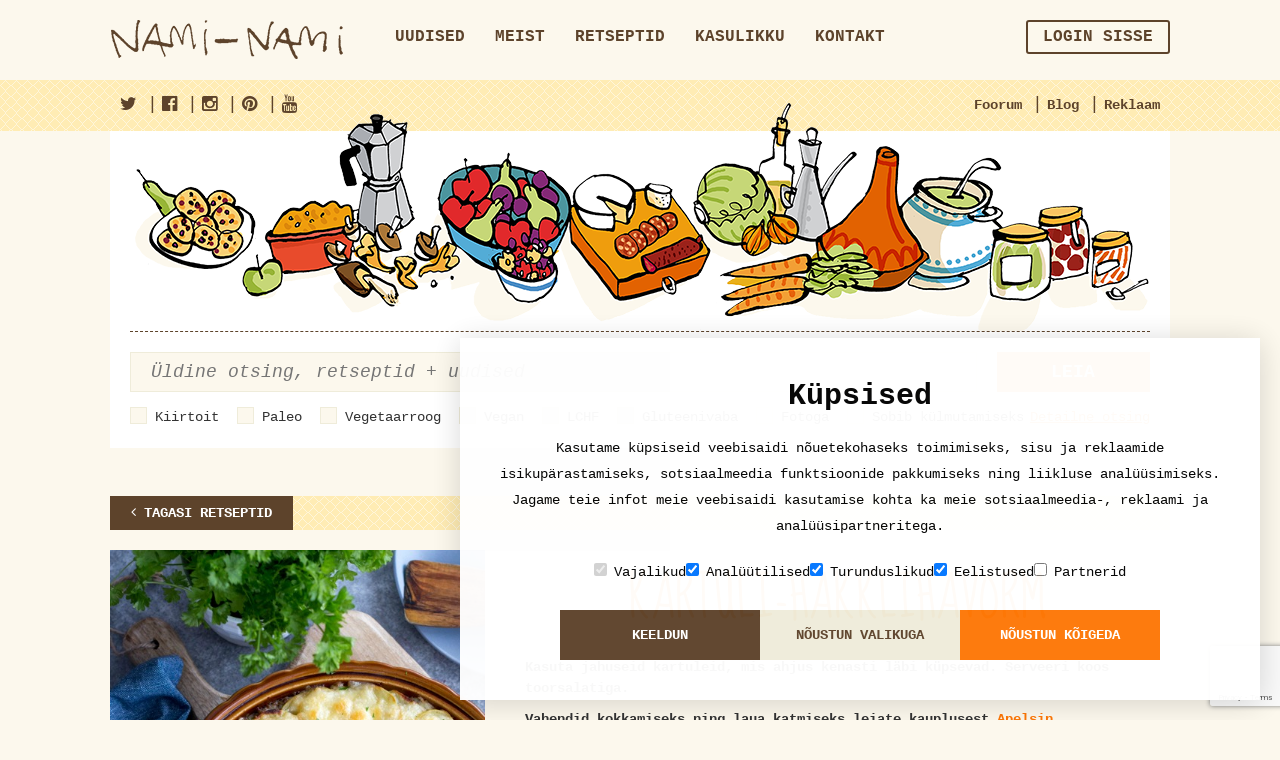

--- FILE ---
content_type: text/html; charset=UTF-8
request_url: https://nami-nami.ee/retsept/20010/kartuli_hakklihavorm/
body_size: 17599
content:
<!DOCTYPE html>
<html lang="en">
    <head>                <meta property="og:url" content="https://nami-nami.ee/retsept/20010/kartuli_hakklihavorm/" />
        <meta property="og:title" content="Kartuli-hakklihavorm" />
        <meta property="og:description" content="
	Kasuta jahuseid kartuleid, mis ahjus kenasti läbi küpsevad. Serveeri koos toorsalatiga. Vahendid kokkamiseks ning laua katmiseks leiate kauplusest Apelsin.
" />
        <meta property="og:type" content="article" />
        <meta property="og:site_name" content="https://nami-nami.ee/" />
                <meta property="og:image" content="https://nami-nami.ee/files/recipes/20010/kaarekartulihakklihavorm.jpg"/>
                <meta property="og:image:type"       content="image/jpg">
        <meta property="og:image:width"      content="200">
        <meta property="og:image:height"     content="500">
        <meta property="og:locale" content="et_EE"/>
        <meta property="fb:app_id" content="255546784471331"/>
        <meta property="og:updated_time" content="1768825012"/>
                        <meta charset="utf-8">
        <meta http-equiv="X-UA-Compatible" content="IE=edge">
        <meta name="viewport" content="width=device-width, initial-scale=1">
        <meta name="blitz" content="mu-9c1db206-1abbe7fa-dabff89a-61cb59d6">
        <title>
                              Kartuli-hakklihavorm                    </title>
        <link href="http://maxcdn.bootstrapcdn.com/font-awesome/4.3.0/css/font-awesome.min.css" rel="stylesheet" type="text/css">
        <link href="/css/bootstrap.min.css" rel="stylesheet" type="text/css">
        <link href="/css/checkbox.css" rel="stylesheet" type="text/css">
        <link href="/css/select2.min.css" rel="stylesheet" type="text/css">
        <link href="/css/yamm.css" rel="stylesheet" type="text/css">
        <link href="/css/custom.css" rel="stylesheet" type="text/css">
        <link href="/css/ads.css" rel="stylesheet" type="text/css">
		<link href="/css/cookieconsent.css" rel="stylesheet" type="text/css">
        <script type="text/javascript" src="/js/jquery-1.11.1.min.js"></script>        <link rel="stylesheet" type="text/css" href="/js/jquery.lightbox/lightbox.css"/>        <script type="text/javascript" src="/js/jquery.lightbox/lightbox.min.js"></script>        <script type="text/javascript" src="/js/jquery-ui.js"></script>        <script src="/js/bootstrap.min.js"></script>
        <script src="/js/jquery.shuffle.min.js"></script>
        <script src="/js/select2.min.js"></script>
        <script src="/js/custom.js"></script>

        <script src="https://www.google.com/recaptcha/api.js?render=6Lf2ZZEUAAAAALYtdwAg6OOiKNKT3mnINiDVv0dO"></script>
        <!--[if lt IE 9]>
            <script src="http://oss.maxcdn.com/html5shiv/3.7.2/html5shiv.min.js"></script>
            <script src="http://oss.maxcdn.com/respond/1.4.2/respond.min.js"></script>
        <![endif]-->

        <!-- Google tag (gtag.js) -->
        <script src="/js/cookieconsent.js"></script>
		<script async src="https://www.googletagmanager.com/gtag/js?id=G-VMG06N950C"></script>
		<script>
			window.dataLayer = window.dataLayer || [];
			function gtag() { dataLayer.push(arguments); }
			gtag('js', new Date());
			gtag('config', 'G-VMG06N950C');
		</script>
  </head>
  <body>
    <div class="visible-xs-block visible-sm-block">
        <div class="row-brown row-brown-grate">
            <div class="container">
                <div class="row">
                    <div class="col-md-12">
                        <div class="pull-left open-menu">
                            <button type="button" class="navbar-toggle collapsed" data-toggle="collapse" data-target="#mobile-menu">
                                <span class="nav-label">Menu</span>
                                <span class="icon-bar"></span>
                                <span class="icon-bar"></span>
                                <span class="icon-bar"></span>
                            </button>
                        </div>
                        <div class="text-center">
                            <a href="/"><img src="/img/logo_tablet.png" alt=""></a>
                        </div>
                    </div>
                </div>
            </div>
        </div>
    </div>
<div class="nav-container collapse navbar-collapse" id="mobile-menu">
	<button type="button" class="navbar-toggle collapsed" data-toggle="collapse" data-target="#mobile-menu">
        <span aria-hidden="true">&times;</span>
    </button>
    <div class="container main-menu">
         <div class="row">
            <div class="col-md-3 hidden-sm hidden-xs">
                <a href="/"><img src="/img/logo.png" alt=""></a>
            </div>

            <div class="col-md-9 col-sm-12">
                <nav class="navbar yamm">
                    <div class="collapse navbar-collapse visible-xs">
                        <ul class="nav navbar-nav menu">
                                                        <li >
                                    <a href="/uudised" >Uudised<img src="/img/icon_menu.png" class="visible-xs-inline" alt=""></a>
                                                                </li>
                                                            <li >
                                    <a href="/meist" >Meist<img src="/img/icon_menu.png" class="visible-xs-inline" alt=""></a>
                                                                </li>
                                                            <li >
                                    <a href="http://nami-nami.ee/retseptid" >Retseptid<img src="/img/icon_menu.png" class="visible-xs-inline" alt=""></a>
                                                                </li>
                                                            <li class="dropdown">
                                    <a href="/kasulikku" class="dropdown-toggle" data-toggle="dropdown" role="button">Kasulikku<img src="/img/icon_menu.png" class="visible-xs-inline" alt=""></a>
                                                                    <ul class="dropdown-menu" role="menu">
                                                                                <li><a href="/sonastik">Kokandussõnastik<img src="/img/icon_menu.png" class="visible-xs-inline" alt=""></a></li>
                                                                                <li><a href="/kalender">Kalender<img src="/img/icon_menu.png" class="visible-xs-inline" alt=""></a></li>
                                                                                <li><a href="http://nami-nami.ee/ligikaudne_ainete_vahekord">Ainete kaalu ja mahu vahekord<img src="/img/icon_menu.png" class="visible-xs-inline" alt=""></a></li>
                                                                                <li><a href="/kasulikku">Vormi suuruse kohandamine<img src="/img/icon_menu.png" class="visible-xs-inline" alt=""></a></li>
                                                                        </ul>
                                                                </li>
                                                            <li >
                                    <a href="/kontakt" >Kontakt<img src="/img/icon_menu.png" class="visible-xs-inline" alt=""></a>
                                                                </li>
                                                    </ul>
                        <ul class="nav navbar-nav navbar-right forusers" id="bs-example-navbar-collapse-1">

                        </ul>
                    </div>
                </nav>
            </div>
        </div>
    </div>

    <div class="row-yellow row-yellow-grate">
        <div class="container">
            <div class="row">
                <div class="col-md-12">
                    <div class="menu-sub pull-right">
                        <ul>
                            <li><a href="/foorum"><img src="/img/icon_menu_2.png" class="visible-xs-inline" alt="">Foorum</a></li>
                            <li class="separator">|</li>
                            <li><a href="http://www.nami-nami.blogspot.com/"><img src="/img/icon_menu_2.png" class="visible-xs-inline" alt="">Blog</a></li>
                            <li class="separator">|</li>
                            <li><a href="/reklaam"><img src="/img/icon_menu_2.png" class="visible-xs-inline" alt="">Reklaam</a></li>
                            <!--<li class="separator">|</li>
                            <li id="lang-menu" class="hidden-xs">
                                <a href="#" id="lang">Eesti keel</a>
                                <ul class="hidden" id="langs">
                                    <li>
                                        <a href="#">Eesti keel</a>
                                    </li>
                                    <li>
                                        <a href="#">In English</a>
                                    </li>
                                    <li>
                                        <a href="#">In Russian</a>
                                    </li>
                                </ul>
                            </li> -->
                        </ul>
                    </div>
                    <div class="menu-sub menu-sub-social pull-left">
                        <ul>
                            <li><a href="https://twitter.com/PilleNamiNami" target="_blank"><i class="fa fa-twitter"></i><span class="visible-xs-inline">Nami-nami on Facebook</span></a></li>
                            <li class="separator">|</li>
                            <li><a href="https://www.facebook.com/naminamiretseptikogu" target="_blank"><i class="fa fa-facebook-official"></i><span class="visible-xs-inline">Nami-nami on Twitter</span></a></li>
                            <li class="separator">|</li>
                            <li><a href="https://www.instagram.com/naminamiretseptikogu/" target="_blank"><i class="fa fa-instagram"></i><span class="visible-xs-inline">Nami-nami on Instagram</span></a></li>
                            <li class="separator">|</li>
                            <li><a href="https://www.pinterest.com/naminami/" target="_blank"><i class="fa fa-pinterest"></i><span class="visible-xs-inline">Nami-nami on Pinterest</span></a></li>
                            <li class="separator">|</li>
                            <li><a href="https://www.youtube.com/NamiNamiTV" target="_blank"><i class="fa fa-youtube"></i><span class="visible-xs-inline">Nami-nami on Youtube</span></a></li>
                        </ul>
                    </div>
					<div class="visible-xs-block lang-menu-mobile">
						<ul class="clearfix">
							<li>
								<a href="#">Eesti keel</a>
							</li>
							<li>
								<a href="#">In English</a>
							</li>
							<li>
								<a href="#">In Russian</a>
							</li>
						</ul>
					</div>
                </div>
            </div>
        </div>
    </div>
</div>
        <!-- ////////////////////////////////////////-->
        <div class="container">
                  </div>
        <div class="container">
<style type="text/css" scoped>
     .ui-autocomplete{
        background-color: #fff;
        border: 1px solid #efecda;
        padding: 0;
        margin: 0;
     }
     .ui-autocomplete li{
        font-size: 20px;
        line-height: 34px;
        list-style-type: none;
        cursor: pointer;
        width: 100%;
        padding-left:10px ;
        margin: 0;
     }
     .ui-autocomplete li:hover{
        background-color: #efecda;
     }
    .ingredients-row .select2 span.select2-selection{
           border: 1px solid #efecda;
            border-radius: 0;
            -webkit-border-radius: 0;
            -moz-border-radius: 0;
            background: #fcf8ed;
            box-shadow: none;
            color: #5d432b;
            padding-left: 10px;
            padding-right: 47px;
     }
    .ingredients-row .select2 span.select2-selection .select2-search__field{
         width:100% !important;
         font-size:16px;
         text-align:left;
     }
     .ingredients-row .form-control{
      padding-left: 5px;
     }
 </style>
<script>
$(window).on("load",function(){
    initIngredientSelect();
});

initIngredientSelect = function(){
        $('#search-ingredients-mobile').select2({
                placeholder: "Koostisosad",
                width:"100%",
                ajax: {
                    url: "/ingredients/getUsedingredients",
                    dataType: 'json',
                    delay: 250,
                    data: function (params) {
                      return {
                        q: params.term,
                        page: params.page
                      };
                    },
                    processResults: function (data, params) {
                        params.page = params.page || 1;
                        // you should map the id and text attributes on version 4.0
                        var select2Data = $.map(data, function (obj) {
                            obj.id = obj.Ingredient.id;
                            obj.text = obj.Ingredient.name;
                            return obj;
                        });

                        return {
                            results: select2Data,
                        };
                    },
                    cache: true
                  },
                  escapeMarkup: function (markup) {return markup; }, // let our custom formatter work
                  minimumInputLength: 3,
                  templateResult: formatIngredientRepo, // omitted for brevity, see the source of this page
                  templateSelection: formatIngredientRepoSelection// omitted for brevity, see the source of this page
            }).on("select2:select", function(e) {
                setTimeout(doSelect2ElementHack, 200);
            }).on("select2:unselect", function(e) {
                setTimeout(doSelect2ElementHack, 200);
            });
            $('#search-ingredients').select2({
                placeholder: "Koostisosad",
                width:"100%",
                ajax: {
                    url: "/ingredients/getUsedingredients",
                    dataType: 'json',
                    delay: 250,
                    data: function (params) {
                      return {
                        q: params.term,
                        page: params.page
                      };
                    },
                    processResults: function (data, params) {
                        params.page = params.page || 1;
                        // you should map the id and text attributes on version 4.0
                        var select2Data = $.map(data, function (obj) {
                            obj.id = obj.Ingredient.id;
                            obj.text = obj.Ingredient.name;
                            return obj;
                        });

                        return {
                            results: select2Data,
                        };
                    },
                    cache: true
                  },
                  escapeMarkup: function (markup) {return markup; }, // let our custom formatter work
                  minimumInputLength: 3,
                  templateResult: formatIngredientRepo, // omitted for brevity, see the source of this page
                  templateSelection: formatIngredientRepoSelection// omitted for brevity, see the source of this page
            }).on("select2:select", function(e) {
                setTimeout(doSelect2ElementHack, 200);
            }).on("select2:unselect", function(e) {
                setTimeout(doSelect2ElementHack, 200);
            });
        if($('.mobile-extended').is(":visible")){
            $('#search-ingredients').html("");
        }
        else{
            $('#search-ingredients-mobile').html("");
        }
}
doSelect2ElementHack =  function() {
    	$(".select2-selection__choice").each(function(){
            if ($(this).attr("title") != "") $(this).html ( '<span class="select2-selection__choice__remove" role="presentation">×</span>' + $(this).attr("title") );
        });
    };

    formatIngredientRepo = function(repo) {
        if (repo.loading) return repo.text;
        var markup = '<div class="clearfix">' +
        '<div class="col-sm-12">' + repo.text + '</div>' +
        '</div>';
        return markup;
    };

    formatIngredientRepoSelection = function (repo) {
        if(repo.hasOwnProperty("Ingredient")){
    	  return repo.Ingredient.name;
        }
        else{
            return repo.text;
        }
    };
</script>
        <div class="row print-hide">
            <div class="col-md-12">
                <section class="block block-search">

                    <section class="illustration hidden-xs">
                        <img src="/img/products.png" class="img-responsive" alt="">
                    </section>

                    <form id="searchform" action="/otsi">
                        <input type="hidden" name="recipe_page" id="recipepage" value="1" />
                        <input type="hidden" name="news_page" id="newspage" value="1" />
                        <div class="row">
                            <div class="col-md-10 col-sm-8">

                                <div class="form-group">
                                    <input type="text" class="form-control form-control-search input-lg" name="string" id="exampleInputName2" placeholder="Üldine otsing, retseptid + uudised" >
                                    <input type="submit" class="btn btn-orange search_submit_mobile" value="" />
                                </div>

                            </div>
                             <div class="col-md-2 col-sm-4 hidden-xs">
                                <button type="submit" class="btn btn-orange btn-block btn-lg">Leia</button>
                            </div>
                        </div>
					<div class="open-filter">
						<button type="button" class="navbar-toggle collapsed" data-toggle="collapse" data-target="#search-filter">
							<img src="/img/icon_filter.png" alt="">
						</button>
					</div>
                    <div class="search-filter collapse clearfix" id="search-filter">
						<div class="check-container clearfix">
                                                        <div class="checkbox checkbox-inline">
								<input type="checkbox" name="fastfood" id="check1" >
								<label for="check1">Kiirtoit</label>
							</div>
                                                        <div class="checkbox checkbox-inline">
								<input type="checkbox" name="paleo" id="check2" >
								<label for="check2">Paleo</label>
							</div>
							<div class="checkbox checkbox-inline">
								<input type="checkbox" name="vegetarian" id="check3" >
								<label for="check3">Vegetaarroog</label>
							</div>
							<div class="checkbox checkbox-inline">
								<input type="checkbox" name="vegan" id="check4" >
								<label for="check4">Vegan</label>
							</div>
                                                        <div class="checkbox checkbox-inline">
								<input type="checkbox" name="lchf" id="check5" >
								<label for="check5">LCHF</label>
							</div>
                                                        <div class="checkbox checkbox-inline">
								<input type="checkbox" name="gluten" id="check6" >
								<label for="check6">Gluteenivaba</label>
							</div>
                                                        <div class="checkbox checkbox-inline">
								<input type="checkbox" name="images" id="check7" >
								<label for="check7">Fotoga</label>
							</div>
                                                        <div class="checkbox checkbox-inline">
								<input type="checkbox" name="freezable" id="check8" >
								<label for="check8">Sobib külmutamiseks</label>
							</div>
						</div>

                        <a href="#" class="pull-right hidden-xs" id="search-extend">Detailne otsing</a>

                        <div class="attributes attributes-light clearfix hidden-xs" id="seach-extended" >

                            <div class="block block-inline">
                                <div class="row">
                                    <div class="col-md-3">
                                                                                <select name="type" class="js-select form-control" style="width: 100%">
                                            <option value="">Liik</option>
                                                                                            <option value="1" >Aedviljaroad</option>
                                                                                            <option value="29" >Gluteenivaba</option>
                                                                                            <option value="44" >Hakkliha- või vorstiroog</option>
                                                                                            <option value="31" >Hautised ja pajaroad</option>
                                                                                            <option value="13" >Hoidis</option>
                                                                                            <option value="34" >Imiku- ja lasteroad</option>
                                                                                            <option value="25" >Jook (alkoholiga)</option>
                                                                                            <option value="12" >Jook (alkoholivaba)</option>
                                                                                            <option value="35" >Juurviljatoidud</option>
                                                                                            <option value="5" >Juustutoidud</option>
                                                                                            <option value="36" >Jäätised jm külmutatud magustoidud</option>
                                                                                            <option value="7" >Kala ja mereannid</option>
                                                                                            <option value="48" >Kaseiinivaba</option>
                                                                                            <option value="18" >Kaste/marinaad</option>
                                                                                            <option value="6" >Kohupiimatoidud</option>
                                                                                            <option value="47" >Laktoosivaba</option>
                                                                                            <option value="43" >Lambaliharoog</option>
                                                                                            <option value="46" >LCHF e süsivesikutevaene</option>
                                                                                            <option value="10" >Leib/sai</option>
                                                                                            <option value="9" >Liharoog</option>
                                                                                            <option value="19" >Linnuliharoog</option>
                                                                                            <option value="2" >Magusad küpsetised ja tordid</option>
                                                                                            <option value="11" >Magustoit</option>
                                                                                            <option value="26" >Maitseainesegu</option>
                                                                                            <option value="15" >Makaronid, pasta, nuudlid</option>
                                                                                            <option value="3" >Marjad ja puuviljad</option>
                                                                                            <option value="4" >Munatoidud</option>
                                                                                            <option value="49" >Munavaba</option>
                                                                                            <option value="45" >Paleo</option>
                                                                                            <option value="38" >Pannkoogid ja vahvlid</option>
                                                                                            <option value="20" >Puder</option>
                                                                                            <option value="24" >Riis ja tangud</option>
                                                                                            <option value="30" >Roog kaunviljadest</option>
                                                                                            <option value="23" >Rupskid ja subproduktid</option>
                                                                                            <option value="41" >Salat</option>
                                                                                            <option value="42" >Sealiharoog</option>
                                                                                            <option value="22" >Seened</option>
                                                                                            <option value="32" >Soolased küpsetised</option>
                                                                                            <option value="8" >Supp</option>
                                                                                            <option value="14" >Suupisted</option>
                                                                                            <option value="37" >Šokolaadiga magusroad</option>
                                                                                            <option value="21" >Tofu- või sojaroog</option>
                                                                                            <option value="33" >Toortoit</option>
                                                                                            <option value="16" >Ulukiliharoog</option>
                                                                                            <option value="39" >Veganlik</option>
                                                                                            <option value="17" >Veiseliharoog</option>
                                                                                            <option value="28" >Vokiroog</option>
                                                                                            <option value="27" >Vormiroog</option>
                                                                                            <option value="40" >Võileivad ja wrapid</option>
                                                                                    </select>
                                    </div>
                                    <div class="col-md-3">
                                                                                <select name="occasion" class="js-select form-control" style="width: 100%">
                                            <option value="">Tähtpäev</option>
                                                                                            <option value="5" >Ajalooline pidusöök</option>
                                                                                            <option value="7" >Grillipidu</option>
                                                                                            <option value="12" >Halloween</option>
                                                                                            <option value="4" >Hommikusöök</option>
                                                                                            <option value="3" >Jõulud ja aastavahetus</option>
                                                                                            <option value="9" >Kohvilaud</option>
                                                                                            <option value="6" >Lastelaud</option>
                                                                                            <option value="2" >Lihavõtted</option>
                                                                                            <option value="10" >Piknik</option>
                                                                                            <option value="11" >Suupistelaud</option>
                                                                                            <option value="8" >Tänupühad</option>
                                                                                            <option value="1" >Vastlad</option>
                                                                                    </select>
                                    </div>
                                    <div class="col-md-3">
                                                                                <select name="country" class="js-select form-control" style="width: 100%">
                                            <option value="">Rahvusköök</option>
                                                                                            <option value="13" >Aafrika</option>
                                                                                            <option value="102" >Afganistani köök</option>
                                                                                            <option value="79" >Albaania</option>
                                                                                            <option value="108" >Alžeeria</option>
                                                                                            <option value="31" >Araabiamaad</option>
                                                                                            <option value="64" >Argentiina</option>
                                                                                            <option value="52" >Armeenia</option>
                                                                                            <option value="77" >Aserbaidžaani</option>
                                                                                            <option value="17" >Austraalia ja Uus-Meremaa</option>
                                                                                            <option value="25" >Austria</option>
                                                                                            <option value="27" >Balkanimaad</option>
                                                                                            <option value="116" >Bangladesh</option>
                                                                                            <option value="123" >Boliivia</option>
                                                                                            <option value="83" >Bosnia ja Herzegovina</option>
                                                                                            <option value="55" >Brasiilia</option>
                                                                                            <option value="8" >Briti saared</option>
                                                                                            <option value="60" >Bulgaaria</option>
                                                                                            <option value="97" >Cajuni köök (USA)</option>
                                                                                            <option value="71" >Colombia</option>
                                                                                            <option value="99" >Costa Rica</option>
                                                                                            <option value="38" >Eesti</option>
                                                                                            <option value="67" >Egiptus</option>
                                                                                            <option value="101" >Etioopia</option>
                                                                                            <option value="32" >Euroopa</option>
                                                                                            <option value="56" >Filipiinid</option>
                                                                                            <option value="109" >Gaana</option>
                                                                                            <option value="51" >Gruusia</option>
                                                                                            <option value="119" >Haiiti</option>
                                                                                            <option value="117" >Hawaii</option>
                                                                                            <option value="28" >Hiina</option>
                                                                                            <option value="16" >Hispaania</option>
                                                                                            <option value="107" >Holland</option>
                                                                                            <option value="82" >Horvaatia</option>
                                                                                            <option value="113" >Ida-Aafrika</option>
                                                                                            <option value="57" >Iiri köök</option>
                                                                                            <option value="18" >India</option>
                                                                                            <option value="36" >Indoneesia</option>
                                                                                            <option value="127" >Iraak</option>
                                                                                            <option value="62" >Island</option>
                                                                                            <option value="1" >Itaalia</option>
                                                                                            <option value="5" >Jaapani</option>
                                                                                            <option value="72" >Jamaika</option>
                                                                                            <option value="86" >Jeemeni</option>
                                                                                            <option value="75" >Jordaania</option>
                                                                                            <option value="85" >Kambodža</option>
                                                                                            <option value="39" >Kanada</option>
                                                                                            <option value="40" >Kariibi</option>
                                                                                            <option value="118" >Katar</option>
                                                                                            <option value="19" >Kaukaasia</option>
                                                                                            <option value="88" >Keenia</option>
                                                                                            <option value="70" >Kirgiisi</option>
                                                                                            <option value="54" >Kolumbia</option>
                                                                                            <option value="91" >Kongo</option>
                                                                                            <option value="49" >Korea</option>
                                                                                            <option value="122" >Kreeka</option>
                                                                                            <option value="10" >Kreeka/küprose</option>
                                                                                            <option value="98" >Kreooli köök (Louisiana, USA)</option>
                                                                                            <option value="124" >Kurdistan</option>
                                                                                            <option value="95" >Kuuba</option>
                                                                                            <option value="20" >Ladina-Ameerika</option>
                                                                                            <option value="59" >Leedu</option>
                                                                                            <option value="63" >Liibanon</option>
                                                                                            <option value="14" >Läti</option>
                                                                                            <option value="110" >Lääne-Aafrika</option>
                                                                                            <option value="92" >Lõuna-Aafrika</option>
                                                                                            <option value="43" >Madalmaad</option>
                                                                                            <option value="30" >Malaisia</option>
                                                                                            <option value="78" >Malta</option>
                                                                                            <option value="42" >Maroko</option>
                                                                                            <option value="12" >Mehhiko</option>
                                                                                            <option value="114" >Moldova</option>
                                                                                            <option value="58" >Mongoolia</option>
                                                                                            <option value="111" >Nigeeria</option>
                                                                                            <option value="115" >Pakistani</option>
                                                                                            <option value="103" >Palestiina</option>
                                                                                            <option value="106" >Paraguai</option>
                                                                                            <option value="53" >Peruu</option>
                                                                                            <option value="34" >Poola</option>
                                                                                            <option value="45" >Portugal</option>
                                                                                            <option value="3" >Prantsuse</option>
                                                                                            <option value="50" >Pärsia</option>
                                                                                            <option value="9" >Rootsi</option>
                                                                                            <option value="61" >Rumeenia</option>
                                                                                            <option value="4" >Saksa</option>
                                                                                            <option value="112" >Senegal</option>
                                                                                            <option value="80" >Serbia</option>
                                                                                            <option value="65" >Singapur</option>
                                                                                            <option value="93" >Skandinaavia</option>
                                                                                            <option value="120" >Slaavi</option>
                                                                                            <option value="81" >Sloveenia</option>
                                                                                            <option value="2" >Soome</option>
                                                                                            <option value="76" >Sri Lanka</option>
                                                                                            <option value="125" >Suriname</option>
                                                                                            <option value="73" >Süüria</option>
                                                                                            <option value="33" >Taani</option>
                                                                                            <option value="35" >Tai</option>
                                                                                            <option value="126" >Tansaania</option>
                                                                                            <option value="89" >Tanzaania</option>
                                                                                            <option value="96" >Tex-Mex</option>
                                                                                            <option value="66" >Tiibet</option>
                                                                                            <option value="74" >Tuneesia</option>
                                                                                            <option value="23" >Türgi</option>
                                                                                            <option value="22" >Tšehhi/slovaki</option>
                                                                                            <option value="104" >Tšiili</option>
                                                                                            <option value="24" >USA</option>
                                                                                            <option value="90" >Uganda</option>
                                                                                            <option value="46" >Ukraina</option>
                                                                                            <option value="21" >Ungari</option>
                                                                                            <option value="105" >Uruguai</option>
                                                                                            <option value="41" >Usbeki</option>
                                                                                            <option value="94" >Vahemeremaad</option>
                                                                                            <option value="11" >Vene/slaavi</option>
                                                                                            <option value="48" >Vietnam</option>
                                                                                            <option value="87" >Zimbabwe</option>
                                                                                            <option value="69" >aasi</option>
                                                                                            <option value="84" >aasia</option>
                                                                                            <option value="15" >juudi</option>
                                                                                            <option value="6" >kreooli/Cajuni</option>
                                                                                            <option value="44" >kreooli/Cajuni</option>
                                                                                            <option value="47" >muu aasia</option>
                                                                                            <option value="37" >norra</option>
                                                                                            <option value="100" >skand</option>
                                                                                            <option value="29" >soome-ugri</option>
                                                                                            <option value="121" >vene</option>
                                                                                            <option value="68" >Šotimaa</option>
                                                                                            <option value="7" >šoti</option>
                                                                                            <option value="26" >šveitsi</option>
                                                                                    </select>
                                    </div>
                                    <div class="col-md-3">
                                                                                <select name="method" class="js-select form-control" style="width: 100%">
                                            <option value="">Valmistusviis</option>
                                                                                            <option value="5" >Grillimine</option>
                                                                                            <option value="3" >Hautamine</option>
                                                                                            <option value="4" >Keetmine/kuumutamine</option>
                                                                                            <option value="2" >Küpsetamine</option>
                                                                                            <option value="8" >Mikrolaineahjus</option>
                                                                                            <option value="1" >Praadimine</option>
                                                                                            <option value="6" >Segamine</option>
                                                                                            <option value="9" >Suitsutamine</option>
                                                                                            <option value="7" >Sügavkülmutamine</option>
                                                                                    </select>
                                    </div>
                                </div>
                            </div>
                            <div class="row ingredients-row">
                                <div class="col-md-10">
                                    <div class="form-group">
                                        <select class="form-control input-lg" id="search-ingredients" name="ingredients[]"  multiple>
                                                                                    </select>
                                    </div>
                                </div>
                            </div>
                            <a href="#" class="pull-right" id="search-tight">Sulge detailne otsing</a>

                        </div>
						<div class="mobile-extended visible-xs-block">
							<ul class="mobile-select">
								<li class="dropdown">
									<a href="#" id="mobile_type_selected" class="dropdown-toggle" role="button">Liik</a>
									<ul class="dropdown-menu" role="menu">
                                                                            <li><a href="#" class="mobile_type_selected" >Liik</a></li>
                                                                                                                                                        <li><a href='#' class="mobile_type_option" data-foodtype_id="1" >Aedviljaroad</a></li>
                                                                                                                                                        <li><a href='#' class="mobile_type_option" data-foodtype_id="29" >Gluteenivaba</a></li>
                                                                                                                                                        <li><a href='#' class="mobile_type_option" data-foodtype_id="44" >Hakkliha- või vorstiroog</a></li>
                                                                                                                                                        <li><a href='#' class="mobile_type_option" data-foodtype_id="31" >Hautised ja pajaroad</a></li>
                                                                                                                                                        <li><a href='#' class="mobile_type_option" data-foodtype_id="13" >Hoidis</a></li>
                                                                                                                                                        <li><a href='#' class="mobile_type_option" data-foodtype_id="34" >Imiku- ja lasteroad</a></li>
                                                                                                                                                        <li><a href='#' class="mobile_type_option" data-foodtype_id="25" >Jook (alkoholiga)</a></li>
                                                                                                                                                        <li><a href='#' class="mobile_type_option" data-foodtype_id="12" >Jook (alkoholivaba)</a></li>
                                                                                                                                                        <li><a href='#' class="mobile_type_option" data-foodtype_id="35" >Juurviljatoidud</a></li>
                                                                                                                                                        <li><a href='#' class="mobile_type_option" data-foodtype_id="5" >Juustutoidud</a></li>
                                                                                                                                                        <li><a href='#' class="mobile_type_option" data-foodtype_id="36" >Jäätised jm külmutatud magustoidud</a></li>
                                                                                                                                                        <li><a href='#' class="mobile_type_option" data-foodtype_id="7" >Kala ja mereannid</a></li>
                                                                                                                                                        <li><a href='#' class="mobile_type_option" data-foodtype_id="48" >Kaseiinivaba</a></li>
                                                                                                                                                        <li><a href='#' class="mobile_type_option" data-foodtype_id="18" >Kaste/marinaad</a></li>
                                                                                                                                                        <li><a href='#' class="mobile_type_option" data-foodtype_id="6" >Kohupiimatoidud</a></li>
                                                                                                                                                        <li><a href='#' class="mobile_type_option" data-foodtype_id="47" >Laktoosivaba</a></li>
                                                                                                                                                        <li><a href='#' class="mobile_type_option" data-foodtype_id="43" >Lambaliharoog</a></li>
                                                                                                                                                        <li><a href='#' class="mobile_type_option" data-foodtype_id="46" >LCHF e süsivesikutevaene</a></li>
                                                                                                                                                        <li><a href='#' class="mobile_type_option" data-foodtype_id="10" >Leib/sai</a></li>
                                                                                                                                                        <li><a href='#' class="mobile_type_option" data-foodtype_id="9" >Liharoog</a></li>
                                                                                                                                                        <li><a href='#' class="mobile_type_option" data-foodtype_id="19" >Linnuliharoog</a></li>
                                                                                                                                                        <li><a href='#' class="mobile_type_option" data-foodtype_id="2" >Magusad küpsetised ja tordid</a></li>
                                                                                                                                                        <li><a href='#' class="mobile_type_option" data-foodtype_id="11" >Magustoit</a></li>
                                                                                                                                                        <li><a href='#' class="mobile_type_option" data-foodtype_id="26" >Maitseainesegu</a></li>
                                                                                                                                                        <li><a href='#' class="mobile_type_option" data-foodtype_id="15" >Makaronid, pasta, nuudlid</a></li>
                                                                                                                                                        <li><a href='#' class="mobile_type_option" data-foodtype_id="3" >Marjad ja puuviljad</a></li>
                                                                                                                                                        <li><a href='#' class="mobile_type_option" data-foodtype_id="4" >Munatoidud</a></li>
                                                                                                                                                        <li><a href='#' class="mobile_type_option" data-foodtype_id="49" >Munavaba</a></li>
                                                                                                                                                        <li><a href='#' class="mobile_type_option" data-foodtype_id="45" >Paleo</a></li>
                                                                                                                                                        <li><a href='#' class="mobile_type_option" data-foodtype_id="38" >Pannkoogid ja vahvlid</a></li>
                                                                                                                                                        <li><a href='#' class="mobile_type_option" data-foodtype_id="20" >Puder</a></li>
                                                                                                                                                        <li><a href='#' class="mobile_type_option" data-foodtype_id="24" >Riis ja tangud</a></li>
                                                                                                                                                        <li><a href='#' class="mobile_type_option" data-foodtype_id="30" >Roog kaunviljadest</a></li>
                                                                                                                                                        <li><a href='#' class="mobile_type_option" data-foodtype_id="23" >Rupskid ja subproduktid</a></li>
                                                                                                                                                        <li><a href='#' class="mobile_type_option" data-foodtype_id="41" >Salat</a></li>
                                                                                                                                                        <li><a href='#' class="mobile_type_option" data-foodtype_id="42" >Sealiharoog</a></li>
                                                                                                                                                        <li><a href='#' class="mobile_type_option" data-foodtype_id="22" >Seened</a></li>
                                                                                                                                                        <li><a href='#' class="mobile_type_option" data-foodtype_id="32" >Soolased küpsetised</a></li>
                                                                                                                                                        <li><a href='#' class="mobile_type_option" data-foodtype_id="8" >Supp</a></li>
                                                                                                                                                        <li><a href='#' class="mobile_type_option" data-foodtype_id="14" >Suupisted</a></li>
                                                                                                                                                        <li><a href='#' class="mobile_type_option" data-foodtype_id="37" >Šokolaadiga magusroad</a></li>
                                                                                                                                                        <li><a href='#' class="mobile_type_option" data-foodtype_id="21" >Tofu- või sojaroog</a></li>
                                                                                                                                                        <li><a href='#' class="mobile_type_option" data-foodtype_id="33" >Toortoit</a></li>
                                                                                                                                                        <li><a href='#' class="mobile_type_option" data-foodtype_id="16" >Ulukiliharoog</a></li>
                                                                                                                                                        <li><a href='#' class="mobile_type_option" data-foodtype_id="39" >Veganlik</a></li>
                                                                                                                                                        <li><a href='#' class="mobile_type_option" data-foodtype_id="17" >Veiseliharoog</a></li>
                                                                                                                                                        <li><a href='#' class="mobile_type_option" data-foodtype_id="28" >Vokiroog</a></li>
                                                                                                                                                        <li><a href='#' class="mobile_type_option" data-foodtype_id="27" >Vormiroog</a></li>
                                                                                                                                                        <li><a href='#' class="mobile_type_option" data-foodtype_id="40" >Võileivad ja wrapid</a></li>
                                                                            									</ul>
								</li>

								<li class="dropdown">
									<a id="mobile_occasion_selected" href="#" class="dropdown-toggle"  role="button">Tähtpäev</a>
									<ul class="dropdown-menu" role="menu">
                                                                            <li><a href="#" class="mobile_occasion_option">Tähtpäev</a></li>
                                                                                                                                                           <li><a href='#' class="mobile_occasion_option" data-occasion_id="5" >Ajalooline pidusöök</a></li>
                                                                                                                                                           <li><a href='#' class="mobile_occasion_option" data-occasion_id="7" >Grillipidu</a></li>
                                                                                                                                                           <li><a href='#' class="mobile_occasion_option" data-occasion_id="12" >Halloween</a></li>
                                                                                                                                                           <li><a href='#' class="mobile_occasion_option" data-occasion_id="4" >Hommikusöök</a></li>
                                                                                                                                                           <li><a href='#' class="mobile_occasion_option" data-occasion_id="3" >Jõulud ja aastavahetus</a></li>
                                                                                                                                                           <li><a href='#' class="mobile_occasion_option" data-occasion_id="9" >Kohvilaud</a></li>
                                                                                                                                                           <li><a href='#' class="mobile_occasion_option" data-occasion_id="6" >Lastelaud</a></li>
                                                                                                                                                           <li><a href='#' class="mobile_occasion_option" data-occasion_id="2" >Lihavõtted</a></li>
                                                                                                                                                           <li><a href='#' class="mobile_occasion_option" data-occasion_id="10" >Piknik</a></li>
                                                                                                                                                           <li><a href='#' class="mobile_occasion_option" data-occasion_id="11" >Suupistelaud</a></li>
                                                                                                                                                           <li><a href='#' class="mobile_occasion_option" data-occasion_id="8" >Tänupühad</a></li>
                                                                                                                                                           <li><a href='#' class="mobile_occasion_option" data-occasion_id="1" >Vastlad</a></li>
                                                                            									</ul>
								</li>

								<li class="dropdown">
									<a id="mobile_cousine_selected" href="#" class="dropdown-toggle" role="button">Rahvusköök</a>
									<ul class="dropdown-menu" role="menu">
                                                                            <li><a href="#" class="mobile_cousine_option">Rahvusköök</a></li>
                                                                                                                                                           <li><a href='#' class="mobile_cousine_option" data-country_id="13" >Aafrika</a></li>
                                                                                                                                                           <li><a href='#' class="mobile_cousine_option" data-country_id="102" >Afganistani köök</a></li>
                                                                                                                                                           <li><a href='#' class="mobile_cousine_option" data-country_id="79" >Albaania</a></li>
                                                                                                                                                           <li><a href='#' class="mobile_cousine_option" data-country_id="108" >Alžeeria</a></li>
                                                                                                                                                           <li><a href='#' class="mobile_cousine_option" data-country_id="31" >Araabiamaad</a></li>
                                                                                                                                                           <li><a href='#' class="mobile_cousine_option" data-country_id="64" >Argentiina</a></li>
                                                                                                                                                           <li><a href='#' class="mobile_cousine_option" data-country_id="52" >Armeenia</a></li>
                                                                                                                                                           <li><a href='#' class="mobile_cousine_option" data-country_id="77" >Aserbaidžaani</a></li>
                                                                                                                                                           <li><a href='#' class="mobile_cousine_option" data-country_id="17" >Austraalia ja Uus-Meremaa</a></li>
                                                                                                                                                           <li><a href='#' class="mobile_cousine_option" data-country_id="25" >Austria</a></li>
                                                                                                                                                           <li><a href='#' class="mobile_cousine_option" data-country_id="27" >Balkanimaad</a></li>
                                                                                                                                                           <li><a href='#' class="mobile_cousine_option" data-country_id="116" >Bangladesh</a></li>
                                                                                                                                                           <li><a href='#' class="mobile_cousine_option" data-country_id="123" >Boliivia</a></li>
                                                                                                                                                           <li><a href='#' class="mobile_cousine_option" data-country_id="83" >Bosnia ja Herzegovina</a></li>
                                                                                                                                                           <li><a href='#' class="mobile_cousine_option" data-country_id="55" >Brasiilia</a></li>
                                                                                                                                                           <li><a href='#' class="mobile_cousine_option" data-country_id="8" >Briti saared</a></li>
                                                                                                                                                           <li><a href='#' class="mobile_cousine_option" data-country_id="60" >Bulgaaria</a></li>
                                                                                                                                                           <li><a href='#' class="mobile_cousine_option" data-country_id="97" >Cajuni köök (USA)</a></li>
                                                                                                                                                           <li><a href='#' class="mobile_cousine_option" data-country_id="71" >Colombia</a></li>
                                                                                                                                                           <li><a href='#' class="mobile_cousine_option" data-country_id="99" >Costa Rica</a></li>
                                                                                                                                                           <li><a href='#' class="mobile_cousine_option" data-country_id="38" >Eesti</a></li>
                                                                                                                                                           <li><a href='#' class="mobile_cousine_option" data-country_id="67" >Egiptus</a></li>
                                                                                                                                                           <li><a href='#' class="mobile_cousine_option" data-country_id="101" >Etioopia</a></li>
                                                                                                                                                           <li><a href='#' class="mobile_cousine_option" data-country_id="32" >Euroopa</a></li>
                                                                                                                                                           <li><a href='#' class="mobile_cousine_option" data-country_id="56" >Filipiinid</a></li>
                                                                                                                                                           <li><a href='#' class="mobile_cousine_option" data-country_id="109" >Gaana</a></li>
                                                                                                                                                           <li><a href='#' class="mobile_cousine_option" data-country_id="51" >Gruusia</a></li>
                                                                                                                                                           <li><a href='#' class="mobile_cousine_option" data-country_id="119" >Haiiti</a></li>
                                                                                                                                                           <li><a href='#' class="mobile_cousine_option" data-country_id="117" >Hawaii</a></li>
                                                                                                                                                           <li><a href='#' class="mobile_cousine_option" data-country_id="28" >Hiina</a></li>
                                                                                                                                                           <li><a href='#' class="mobile_cousine_option" data-country_id="16" >Hispaania</a></li>
                                                                                                                                                           <li><a href='#' class="mobile_cousine_option" data-country_id="107" >Holland</a></li>
                                                                                                                                                           <li><a href='#' class="mobile_cousine_option" data-country_id="82" >Horvaatia</a></li>
                                                                                                                                                           <li><a href='#' class="mobile_cousine_option" data-country_id="113" >Ida-Aafrika</a></li>
                                                                                                                                                           <li><a href='#' class="mobile_cousine_option" data-country_id="57" >Iiri köök</a></li>
                                                                                                                                                           <li><a href='#' class="mobile_cousine_option" data-country_id="18" >India</a></li>
                                                                                                                                                           <li><a href='#' class="mobile_cousine_option" data-country_id="36" >Indoneesia</a></li>
                                                                                                                                                           <li><a href='#' class="mobile_cousine_option" data-country_id="127" >Iraak</a></li>
                                                                                                                                                           <li><a href='#' class="mobile_cousine_option" data-country_id="62" >Island</a></li>
                                                                                                                                                           <li><a href='#' class="mobile_cousine_option" data-country_id="1" >Itaalia</a></li>
                                                                                                                                                           <li><a href='#' class="mobile_cousine_option" data-country_id="5" >Jaapani</a></li>
                                                                                                                                                           <li><a href='#' class="mobile_cousine_option" data-country_id="72" >Jamaika</a></li>
                                                                                                                                                           <li><a href='#' class="mobile_cousine_option" data-country_id="86" >Jeemeni</a></li>
                                                                                                                                                           <li><a href='#' class="mobile_cousine_option" data-country_id="75" >Jordaania</a></li>
                                                                                                                                                           <li><a href='#' class="mobile_cousine_option" data-country_id="85" >Kambodža</a></li>
                                                                                                                                                           <li><a href='#' class="mobile_cousine_option" data-country_id="39" >Kanada</a></li>
                                                                                                                                                           <li><a href='#' class="mobile_cousine_option" data-country_id="40" >Kariibi</a></li>
                                                                                                                                                           <li><a href='#' class="mobile_cousine_option" data-country_id="118" >Katar</a></li>
                                                                                                                                                           <li><a href='#' class="mobile_cousine_option" data-country_id="19" >Kaukaasia</a></li>
                                                                                                                                                           <li><a href='#' class="mobile_cousine_option" data-country_id="88" >Keenia</a></li>
                                                                                                                                                           <li><a href='#' class="mobile_cousine_option" data-country_id="70" >Kirgiisi</a></li>
                                                                                                                                                           <li><a href='#' class="mobile_cousine_option" data-country_id="54" >Kolumbia</a></li>
                                                                                                                                                           <li><a href='#' class="mobile_cousine_option" data-country_id="91" >Kongo</a></li>
                                                                                                                                                           <li><a href='#' class="mobile_cousine_option" data-country_id="49" >Korea</a></li>
                                                                                                                                                           <li><a href='#' class="mobile_cousine_option" data-country_id="122" >Kreeka</a></li>
                                                                                                                                                           <li><a href='#' class="mobile_cousine_option" data-country_id="10" >Kreeka/küprose</a></li>
                                                                                                                                                           <li><a href='#' class="mobile_cousine_option" data-country_id="98" >Kreooli köök (Louisiana, USA)</a></li>
                                                                                                                                                           <li><a href='#' class="mobile_cousine_option" data-country_id="124" >Kurdistan</a></li>
                                                                                                                                                           <li><a href='#' class="mobile_cousine_option" data-country_id="95" >Kuuba</a></li>
                                                                                                                                                           <li><a href='#' class="mobile_cousine_option" data-country_id="20" >Ladina-Ameerika</a></li>
                                                                                                                                                           <li><a href='#' class="mobile_cousine_option" data-country_id="59" >Leedu</a></li>
                                                                                                                                                           <li><a href='#' class="mobile_cousine_option" data-country_id="63" >Liibanon</a></li>
                                                                                                                                                           <li><a href='#' class="mobile_cousine_option" data-country_id="14" >Läti</a></li>
                                                                                                                                                           <li><a href='#' class="mobile_cousine_option" data-country_id="110" >Lääne-Aafrika</a></li>
                                                                                                                                                           <li><a href='#' class="mobile_cousine_option" data-country_id="92" >Lõuna-Aafrika</a></li>
                                                                                                                                                           <li><a href='#' class="mobile_cousine_option" data-country_id="43" >Madalmaad</a></li>
                                                                                                                                                           <li><a href='#' class="mobile_cousine_option" data-country_id="30" >Malaisia</a></li>
                                                                                                                                                           <li><a href='#' class="mobile_cousine_option" data-country_id="78" >Malta</a></li>
                                                                                                                                                           <li><a href='#' class="mobile_cousine_option" data-country_id="42" >Maroko</a></li>
                                                                                                                                                           <li><a href='#' class="mobile_cousine_option" data-country_id="12" >Mehhiko</a></li>
                                                                                                                                                           <li><a href='#' class="mobile_cousine_option" data-country_id="114" >Moldova</a></li>
                                                                                                                                                           <li><a href='#' class="mobile_cousine_option" data-country_id="58" >Mongoolia</a></li>
                                                                                                                                                           <li><a href='#' class="mobile_cousine_option" data-country_id="111" >Nigeeria</a></li>
                                                                                                                                                           <li><a href='#' class="mobile_cousine_option" data-country_id="115" >Pakistani</a></li>
                                                                                                                                                           <li><a href='#' class="mobile_cousine_option" data-country_id="103" >Palestiina</a></li>
                                                                                                                                                           <li><a href='#' class="mobile_cousine_option" data-country_id="106" >Paraguai</a></li>
                                                                                                                                                           <li><a href='#' class="mobile_cousine_option" data-country_id="53" >Peruu</a></li>
                                                                                                                                                           <li><a href='#' class="mobile_cousine_option" data-country_id="34" >Poola</a></li>
                                                                                                                                                           <li><a href='#' class="mobile_cousine_option" data-country_id="45" >Portugal</a></li>
                                                                                                                                                           <li><a href='#' class="mobile_cousine_option" data-country_id="3" >Prantsuse</a></li>
                                                                                                                                                           <li><a href='#' class="mobile_cousine_option" data-country_id="50" >Pärsia</a></li>
                                                                                                                                                           <li><a href='#' class="mobile_cousine_option" data-country_id="9" >Rootsi</a></li>
                                                                                                                                                           <li><a href='#' class="mobile_cousine_option" data-country_id="61" >Rumeenia</a></li>
                                                                                                                                                           <li><a href='#' class="mobile_cousine_option" data-country_id="4" >Saksa</a></li>
                                                                                                                                                           <li><a href='#' class="mobile_cousine_option" data-country_id="112" >Senegal</a></li>
                                                                                                                                                           <li><a href='#' class="mobile_cousine_option" data-country_id="80" >Serbia</a></li>
                                                                                                                                                           <li><a href='#' class="mobile_cousine_option" data-country_id="65" >Singapur</a></li>
                                                                                                                                                           <li><a href='#' class="mobile_cousine_option" data-country_id="93" >Skandinaavia</a></li>
                                                                                                                                                           <li><a href='#' class="mobile_cousine_option" data-country_id="120" >Slaavi</a></li>
                                                                                                                                                           <li><a href='#' class="mobile_cousine_option" data-country_id="81" >Sloveenia</a></li>
                                                                                                                                                           <li><a href='#' class="mobile_cousine_option" data-country_id="2" >Soome</a></li>
                                                                                                                                                           <li><a href='#' class="mobile_cousine_option" data-country_id="76" >Sri Lanka</a></li>
                                                                                                                                                           <li><a href='#' class="mobile_cousine_option" data-country_id="125" >Suriname</a></li>
                                                                                                                                                           <li><a href='#' class="mobile_cousine_option" data-country_id="73" >Süüria</a></li>
                                                                                                                                                           <li><a href='#' class="mobile_cousine_option" data-country_id="33" >Taani</a></li>
                                                                                                                                                           <li><a href='#' class="mobile_cousine_option" data-country_id="35" >Tai</a></li>
                                                                                                                                                           <li><a href='#' class="mobile_cousine_option" data-country_id="126" >Tansaania</a></li>
                                                                                                                                                           <li><a href='#' class="mobile_cousine_option" data-country_id="89" >Tanzaania</a></li>
                                                                                                                                                           <li><a href='#' class="mobile_cousine_option" data-country_id="96" >Tex-Mex</a></li>
                                                                                                                                                           <li><a href='#' class="mobile_cousine_option" data-country_id="66" >Tiibet</a></li>
                                                                                                                                                           <li><a href='#' class="mobile_cousine_option" data-country_id="74" >Tuneesia</a></li>
                                                                                                                                                           <li><a href='#' class="mobile_cousine_option" data-country_id="23" >Türgi</a></li>
                                                                                                                                                           <li><a href='#' class="mobile_cousine_option" data-country_id="22" >Tšehhi/slovaki</a></li>
                                                                                                                                                           <li><a href='#' class="mobile_cousine_option" data-country_id="104" >Tšiili</a></li>
                                                                                                                                                           <li><a href='#' class="mobile_cousine_option" data-country_id="24" >USA</a></li>
                                                                                                                                                           <li><a href='#' class="mobile_cousine_option" data-country_id="90" >Uganda</a></li>
                                                                                                                                                           <li><a href='#' class="mobile_cousine_option" data-country_id="46" >Ukraina</a></li>
                                                                                                                                                           <li><a href='#' class="mobile_cousine_option" data-country_id="21" >Ungari</a></li>
                                                                                                                                                           <li><a href='#' class="mobile_cousine_option" data-country_id="105" >Uruguai</a></li>
                                                                                                                                                           <li><a href='#' class="mobile_cousine_option" data-country_id="41" >Usbeki</a></li>
                                                                                                                                                           <li><a href='#' class="mobile_cousine_option" data-country_id="94" >Vahemeremaad</a></li>
                                                                                                                                                           <li><a href='#' class="mobile_cousine_option" data-country_id="11" >Vene/slaavi</a></li>
                                                                                                                                                           <li><a href='#' class="mobile_cousine_option" data-country_id="48" >Vietnam</a></li>
                                                                                                                                                           <li><a href='#' class="mobile_cousine_option" data-country_id="87" >Zimbabwe</a></li>
                                                                                                                                                           <li><a href='#' class="mobile_cousine_option" data-country_id="69" >aasi</a></li>
                                                                                                                                                           <li><a href='#' class="mobile_cousine_option" data-country_id="84" >aasia</a></li>
                                                                                                                                                           <li><a href='#' class="mobile_cousine_option" data-country_id="15" >juudi</a></li>
                                                                                                                                                           <li><a href='#' class="mobile_cousine_option" data-country_id="6" >kreooli/Cajuni</a></li>
                                                                                                                                                           <li><a href='#' class="mobile_cousine_option" data-country_id="44" >kreooli/Cajuni</a></li>
                                                                                                                                                           <li><a href='#' class="mobile_cousine_option" data-country_id="47" >muu aasia</a></li>
                                                                                                                                                           <li><a href='#' class="mobile_cousine_option" data-country_id="37" >norra</a></li>
                                                                                                                                                           <li><a href='#' class="mobile_cousine_option" data-country_id="100" >skand</a></li>
                                                                                                                                                           <li><a href='#' class="mobile_cousine_option" data-country_id="29" >soome-ugri</a></li>
                                                                                                                                                           <li><a href='#' class="mobile_cousine_option" data-country_id="121" >vene</a></li>
                                                                                                                                                           <li><a href='#' class="mobile_cousine_option" data-country_id="68" >Šotimaa</a></li>
                                                                                                                                                           <li><a href='#' class="mobile_cousine_option" data-country_id="7" >šoti</a></li>
                                                                                                                                                           <li><a href='#' class="mobile_cousine_option" data-country_id="26" >šveitsi</a></li>
                                                                            									</ul>
								</li>

								<li class="dropdown">
									<a id="mobile_method_selected" href="#" class="dropdown-toggle" role="button">Valmistusviis</a>
									<ul class="dropdown-menu" role="menu">
                                                                            <li><a href="#" class="mobile_method_option">Valmistusviis</a></li>
                                                                                                                                                            <li><a href='#' class="mobile_method_option" data-cookingmethod_id="5" >Grillimine</a></li>
                                                                                                                                                            <li><a href='#' class="mobile_method_option" data-cookingmethod_id="3" >Hautamine</a></li>
                                                                                                                                                            <li><a href='#' class="mobile_method_option" data-cookingmethod_id="4" >Keetmine/kuumutamine</a></li>
                                                                                                                                                            <li><a href='#' class="mobile_method_option" data-cookingmethod_id="2" >Küpsetamine</a></li>
                                                                                                                                                            <li><a href='#' class="mobile_method_option" data-cookingmethod_id="8" >Mikrolaineahjus</a></li>
                                                                                                                                                            <li><a href='#' class="mobile_method_option" data-cookingmethod_id="1" >Praadimine</a></li>
                                                                                                                                                            <li><a href='#' class="mobile_method_option" data-cookingmethod_id="6" >Segamine</a></li>
                                                                                                                                                            <li><a href='#' class="mobile_method_option" data-cookingmethod_id="9" >Suitsutamine</a></li>
                                                                                                                                                            <li><a href='#' class="mobile_method_option" data-cookingmethod_id="7" >Sügavkülmutamine</a></li>
                                                                            									</ul>
								</li>
                                                                <script>
                                                                $(function(){
                                                                    $('#mobile_method_selected').on("click",function(){
                                                                        $(this).parent().find(".dropdown-menu").toggle();
                                                                    });
                                                                    $('#mobile_cousine_selected').on("click",function(){
                                                                        $(this).parent().find(".dropdown-menu").toggle();
                                                                    });
                                                                    $('#mobile_type_selected').on("click",function(){
                                                                        $(this).parent().find(".dropdown-menu").toggle();
                                                                    });
                                                                    $('#mobile_occasion_selected').on("click",function(){
                                                                        $(this).parent().find(".dropdown-menu").toggle();
                                                                    });
                                                                    $('.mobile_method_option').on("click",function(){
                                                                        var method = $(this).data("cookingmethod_id");
                                                                        $('#mobile_method_selected').html($(this).html());
                                                                        $('select[name="method"] option').each(function(){
                                                                            if($(this).val() == method){
                                                                                $(this).attr("selected","selected");
                                                                            }
                                                                        });
                                                                        $(this).closest(".dropdown-menu").hide();
                                                                    });
                                                                    $('.mobile_cousine_option').on("click",function(){
                                                                        var cousine = $(this).data("country_id");
                                                                        $('#mobile_cousine_selected').html($(this).html());
                                                                        $('select[name="country"] option').each(function(){
                                                                            if($(this).val() == cousine){
                                                                                $(this).attr("selected","selected");
                                                                            }
                                                                        });
                                                                        $(this).closest(".dropdown-menu").hide();
                                                                    });
                                                                    $('.mobile_type_option').on("click",function(){
                                                                        var type = $(this).data("foodtype_id");
                                                                        $('#mobile_type_selected').html($(this).html());
                                                                        $('select[name="type"] option').each(function(){
                                                                            if($(this).val() == type){
                                                                                $(this).attr("selected","selected");
                                                                            }
                                                                        });
                                                                        $(this).closest(".dropdown-menu").hide();
                                                                    });
                                                                    $('.mobile_occasion_option').on("click",function(){
                                                                        var occasion = $(this).data("occasion_id");
                                                                        $('#mobile_occasion_selected').html($(this).html());
                                                                        $('select[name="occasion"] option').each(function(){
                                                                            if($(this).val() == occasion){
                                                                                $(this).attr("selected","selected");
                                                                            }
                                                                        });
                                                                        $(this).closest(".dropdown-menu").hide();
                                                                    });
                                                                });
                                                                </script>

							</ul>
                                                    <div class="row ingredients-row">
                                                        <div class="col-md-10">
                                                            <div class="form-group">
                                                                <select class="form-control input-lg js-select" id="search-ingredients-mobile" name="ingredients[]" multiple>
                                                                                                                                    </select>
                                                            </div>
                                                        </div>
                                                    </div>
                                                    <button type="submit" class="btn btn-orange btn-block btn-lg">Leia</button>
						</div>
					</div>
                    </form>
                </section>
            </div>
        </div>
<script>
    var filetypes = ['application/pdf','image/jpeg','image/jpg','image/gif','image/png'];
    $(function(){
        isUsers();
        $('.addComment').on("click",function(){
             $('html, body').animate({
                scrollTop: $("#comments").offset().top
            }, 500);
        });
        $('.uploadFile').on("click",function(){
            $(':input[type="file"]').show().click().hide();
        });
        $(".reply").on("click",function(event){
            event.preventDefault();
            var comment_id = $(this).attr("comment_id");
            var replyform = '<section class="block block-comment">'
                    +'<form action="/comments/add" method="post" enctype="multipart/form-data">'
                    +    '<input type="hidden" name="user_id" value="" />'
                    +    '<input type="hidden" name="comment_id" value="'+comment_id+'"/>'
                    +    '<input type="hidden" name="recipe_id" value="20010" />'
                    +    '<input type="hidden" name="redirect" value="/retsept/20010/Kartuli-hakklihavorm" />'
                    +    '<input type="text" name="second_name" style="display:none;"/>'
                    +    '<div class="form-group">'
                                                +        '<input class="form-control" type="text" name="author_name" placeholder="Autor..." required/><br/>'
                                                +        '<textarea class="form-control" name="content" rows="3" placeholder="Kirjuta siia..."></textarea></div>'

                    +    '<div class="clearfix">'
                    +       '<p id="reply-filename"></p>'
                    +        '<div style="display: none;">'
                    +            '<input type="file" class="reply-file" name="userfile" class="btn btn-dark" id="uploadFileinput" /></div><a class="btn btn-dark uploadReplyFile"><img src="/img/icon_attachment.png"> <span class="hidden-xs">LISA MANUS</span></a>'
                    +        '<div class="pull-right">'
                    +            '<a href="#" class="btn btn-dark">KATKESTA</a>'
                    +            '<button href="#" class="btn btn-orange"><strong>VASTA</strong></button>'
                    +        '</div>'
                    +   ' </div><input type="hidden" name="recaptcha_response" id="recaptchaResponse1">'
                   +'</form>'
                +'</section>';
                grecaptcha.ready(function () {
            grecaptcha.execute('6Lf2ZZEUAAAAALYtdwAg6OOiKNKT3mnINiDVv0dO', { action: 'comment' }).then(function (token) {
                var recaptchaResponse = document.getElementById('recaptchaResponse1');
                recaptchaResponse.value = token;
            });
        });
        $(this).after(replyform);
        $(this).remove();
        $('.uploadReplyFile').on("click",function(){
            $('.reply-file').show().click().hide();
        });
        $('.reply-file').on("change",function(){
            var file  =this.files[0];
            //console.log(file.size/1024/1024);
            //console.log(file);
            if(filetypes.indexOf(file.type)==-1){
                $("#reply-filename").html("Sobimatu fail!");
                clear_upload();
            }
            else if(file.size/1024/1024 > 5){
                 $("#reply-filename").html("Fail on liiga suur! Lubatud 5MB");
                clear_upload();
            }
            else{
                $("#reply-filename").html(file.name+' <i class="fa fa-close" onclick=clear_upload();$("#reply-filename").html("");></i>');
            }
        });
        });
        $("#print").on("click",function(){
            var reference = $("#mainimage").attr("href");
            $("#mainimage").attr("href","#");
            $('#printDialog').find(".close").trigger("click");
            if($('body').hasClass('print-no-images')){
                $('body').removeClass('print-no-images')
            }
            setTimeout(function(){
                window.print();
                $("#mainimage").attr("href",reference);
            },200);


        });
        $("#print_no_images").on("click",function(){
            $(".list-listing").parent().addClass('print-hide-img');
            $('#printDialog').find(".close").trigger("click");
            $('body').addClass('print-no-images');
            setTimeout(function(){
                window.print();
                $(".list-listing").parent().removeClass('print-hide-img');
            },200);
        });
        $('#uploadFileinput').on("change",function(){
            var file  =this.files[0];
            //console.log(file.size/1024/1024);
            if(filetypes.indexOf(file.type)==-1){
                $("#filename").html("Sobimatu fail!");
                clear_upload();
            }
            else if(file.size/1024/1024 > 5){
                 $("#filename").html("Fail on liiga suur! Lubatud 5MB");
                clear_upload();
            }
            else{
                $("#filename").html(file.name+' <i class="fa fa-close" onclick=clear_upload();$("#filename").html("");></i>');
            }
        });
    });
    clear_upload = function(){
        var uploadinput = document.getElementById("uploadFileinput");
        uploadinput.value = '';
        if(uploadinput.value){
            uploadinput.type = "text";
            uploadinput.type = "file";
        }
    };
    isUsers = function(){
        $.post("/recipes/isUsers",{id:20010},function(data){
            data = JSON.parse(data);
            if(data.isUsers ==true){
                $("#copyToFavorites").html("Eemalda minu<br> retseptidest");
            }
            else{
                $("#copyToFavorites").html("Kopeeri minu<br> retseptidesse");
            }
        });
    };
</script>
         <div class="row print-hide">
            <div class="col-md-12">
                <section class="heading-position heading-position-separate heading-position-main">
                    <div class="heading-line heading-line-yellow">
                        <a href="/retseptid" class="btn btn-brown"><i class="fa fa-angle-left"></i> <strong>TAGASI RETSEPTID</strong></a>
                    </div>
                </section>
            </div>
         </div>

        <div class="row">

            <div class="col-md-4 col-md-4r col-sm-4">
                <section class="list-listing">
                                        <section class="item">
                        <a id="mainimage" href="/files/recipes/20010/kaarekartulihakklihavorm.jpg" data-lightbox="20010"><img class="img-responsive" src="/files//recipes/20010/kaarekartulihakklihavorm.jpg"></a>
                    </section>
                    <section class="items-choice">
                                            </section>
                                     </section>
            </div>

            <div class="col-md-8 col-md-8r col-sm-8 recipe">
                <a href="#" class="print-show hidden"><img src="/img/logo.png" class="img-responsive"></a>
                <div class="block block-inline block-comment">
                    <h1 class="title title-big title-orange text-center">Kartuli-hakklihavorm</h1>

                    <p><strong><p>
	Kasuta jahuseid kartuleid, mis ahjus kenasti läbi küpsevad. Serveeri koos toorsalatiga. </p>Vahendid kokkamiseks ning laua katmiseks leiate kauplusest <a href="http://www.kodusvajalik.ee/">Apelsin</a>.
</strong></p>
                </div>
				<div class="row rec-row detail">
					<div class="col-md-3 col-sm-3">
						<div class="cat cat-serv">Kogus</div>
						<div class="value val-serv">kaheksale kuni kümnele</div>
					</div>
					<div class="col-md-3 col-sm-3">
						<div class="cat cat-prep">Valmistusviis</div>
                                                <div class="value val-prep">Küpsetamine</div>
					</div>
					<div class="col-md-3 col-sm-3">
						<div class="cat cat-time">Valmistusaeg</div>
						<div class="value val-time"></div>
					</div>
					<div class="col-md-3 col-sm-3">
						<div class="cat cat-type">Käik</div>
                                                    <div class="value val-type">Põhiroog</div>
					</div>
				</div>
                                				<div class="rec-row tags links-blue">
                                                                            <a href="/otsi/?type=1">Aedviljaroad</a>
                                                                            <a href="/otsi/?type=9">Liharoog</a>
                                                                            <a href="/otsi/?type=27">Vormiroog</a>
                                                                            <a href="/otsi/?type=29">Gluteenivaba</a>
                                                                            <a href="/otsi/?type=44">Hakkliha- või vorstiroog</a>
                                    				</div>
                                				<a href="#" id="recipe-control" class="btn btn-dark btn-lg visible-xs-block">Lisategevused<span class="caret"></span></a>
				<div class="rec-row control hidden-xs">
					<a class="counter btn btn-dark" data-link="/recipes/add_rating/20010"><span class="visible-xs-inline label">Lisa lemmikuks</span><i class="fa fa-heart-o"></i> <span>51</span></a>
					<a href="#" class="btn btn-dark btn-lg comment addComment">Lisa<br> kommentaar</a>
                                        <a href="/recipes/add_to_favorites/20010" id="copyToFavorites" class="btn btn-dark btn-lg add">Kopeeri minu<br> retseptidesse</a>
					<a href="#" class="btn btn-dark btn-lg print" data-toggle="modal" data-target="#printDialog"><img src="/img/icon_print.png" class="hidden-xs"><span class="visible-xs-inline">Prindi</span></a>
				</div>
            </div>

        </div>
        <div id="printDialog" class="print-dialog modal fade" role="dialog">
		<div class="modal-dialog"><div class="modal-content">
			<div class="modal-header">
				<button type="button" class="close" data-dismiss="modal" aria-label="Close"><span aria-hidden="true">&times;</span></button>
				<h4 class="modal-title"><img src="/img/icon_print.png" class="hidden-xs">Prindi</h4>
			</div>
			<div class="modal-body">
				<a id="print" href="#" class="btn btn-lg btn-orange">Prindi koos pildiga</a>
				<a id="print_no_images" href="#" class="btn btn-lg btn-dark">Prindi ilma pildita</a>
			</div>
		</div></div>
		</div>

        <div class="row">

            <div class="col-md-4 col-md-4r">
                <section class="heading-position">
                    <div class="heading-line heading-line-blue">
                        <div class="title"><h3>Koostisosad</h3></div>
                    </div>
                </section>

                <section class="block text-center">
                                        <strong style=><u></u></strong>
                                                                                         <p>
                                                     600 g                                                      kodust <a href='/sonastik/sona/2400/hakkliha'>hakkliha</a> ehk sea- ja veisehakkliha segu                                                 </p>
                                                                                     <p>
                                                     1 kg                                                       <a href='/sonastik/sona/1705/kartul'>kartuleid</a>                                                  </p>
                                                                                     <p>
                                                     1                                                        <a href='/sonastik/sona/1152/sibul'>sibul</a>                                                  </p>
                                                                                     <p>
                                                     3                                                        <a href='/sonastik/sona/1577/muna'>muna</a>                                                  </p>
                                                                                     <p>
                                                     3 dl                                                       <a href='/sonastik/sona/2105/piim'>piima</a>                                                  </p>
                                                                                     <p>
                                                     200 g                                                      riivitud <a href='/sonastik/sona/2106/juust'>juustu</a>                                                  </p>
                                                                                     <p>
                                                                                                          soola ja <a href='/sonastik/sona/1575/must pipar'>musta pipart</a>                                                  </p>
                                                                                     <p>
                                                                                                           <a href='/sonastik/sona/1088/õli'>õli</a>                                                  </p>
                                                                                
                    
                    
                    
                    
                    
                    
                    
                                    </section>
            </div>

            <div class="col-md-8 col-md-8r">

                <section class="heading-position">
                    <div class="heading-line heading-line-blue">
                        <div class="title"><h3>Valmistamine</h3></div>
                    </div>
                </section>

                <section class="block">
                    <p>Koori ja haki sibul. Prae hakkliha koos sibulaga pannil l&auml;bi, maitsesta soola-pipraga.&nbsp;</p>

<p>Koori kartulid ja l&otilde;ika <strong>h&auml;sti &otilde;hukesteks</strong> viiludeks.</p>

<p>M&auml;&auml;ri ahjuvorm &otilde;liga ning aseta vormi p&otilde;hja kiht kartuleid, maitsesta soola-pipraga. Laota peale hakkliha ja siis &uuml;lej&auml;&auml;nud kartulid. Sega lahtiklopitud munad piimaga, &nbsp;vala vormi. K&uuml;pseta 175-kraadises ahjus umbes 45 minutit.&nbsp;</p>

<p>V&otilde;ta roog ahjust v&auml;lja, puista &uuml;le riivitud juustuga. K&uuml;pseta veel k&uuml;mmekond minutit, kuni juust on sulanud.&nbsp;</p>

<h4><strong>Nipid ja soovitused:</strong></h4>

<ul>
	<li>Kasuta kartuleid, mis ahjus kenasti l&auml;bi k&uuml;psevad (t&uuml;&uuml;p B v&otilde;i C; Laura k&uuml;pseb kindlasti valmis). Loe kartulisortide kohta l&auml;hemalt <a href="https://nami-nami.ee/uudis/3101/kartulisordid">siit</a>.</li>
</ul>

<h4><strong>Loe veel:</strong></h4>

<ul>
	<li><a href="http://nami-nami.ee/uudis/3484/hakkliharoad">Maitsvad hakkliharoad argi&otilde;htuteks</a></li>
	<li><a href="http://nami-nami.ee/otsi/?recipe_page=1&amp;news_page=1&amp;string=&amp;type=&amp;occasion=&amp;country=&amp;method=&amp;ingredients%5B%5D=2400">Valik hakklihaga retsepte Nami-Namis</a></li>
</ul>

<p>Pildi tegi Nami-Nami toimetaja&nbsp;<a href="http://nami-nami.ee/toimetaja/8/kaare_sova"><strong>Kaare Sova</strong></a>.</p>

                    <div class="attributes attributes-light clearfix">
                        <div class="pull-left">
                            <div id="fb-root"></div>
                            <script>(function(d, s, id) {
                              var js, fjs = d.getElementsByTagName(s)[0];
                              if (d.getElementById(id)) return;
                              js = d.createElement(s); js.id = id;
                              js.src = "//connect.facebook.net/en_US/sdk.js#xfbml=1&version=v2.3&appId=255546784471331";
                              fjs.parentNode.insertBefore(js, fjs);
                            }(document, 'script', 'facebook-jssdk'));</script>
                            <div class="fb-like" data-href="https://nami-nami.ee/retsept/20010/kartuli_hakklihavorm/" data-layout="standard" data-action="like" data-show-faces="true" data-share="true"></div>
                        </div>

                        <a href="#" class="btn btn-orange pull-right addComment"><strong>LISA KOMMENTAAR</strong></a>
                    </div>
                </section>
                <section class="block block-banner">

                    <!--
					<script type='text/javascript'>/* <![CDATA[ */
                        var _smartad = _smartad || new Object(); _smartad.page_id=Math.floor(Math.random()*10000001);
                        if(!_smartad.prop) {  _smartad.prop='screen_width='+(document.documentElement.clientWidth || document.getElementsByTagName('body')[0].clientWidth)+decodeURIComponent('%26screen_height=')+(document.documentElement.clientHeight || document.getElementsByTagName('body')[0].clientHeight)+decodeURIComponent('%26os=')+navigator.platform+decodeURIComponent('%26refurl=')+encodeURIComponent(document.referrer||'')+decodeURIComponent('%26pageurl=')+encodeURIComponent(document.URL||'')+decodeURIComponent('%26rnd=')+ new Date().getTime(); }
                        (function() {
                                if (_smartad.space){
                                        _smartad.space += ',5af7d4c4-7926-483d-a7b8-d34ba212d182';
                                }else{
                                        _smartad.space = '5af7d4c4-7926-483d-a7b8-d34ba212d182';
                                        _smartad.type='onload';
                                        var f=function(){
                                                var d = document, b = d.body || d.documentElement || d.getElementsByTagName('BODY')[0],n = b.firstChild, s = d.createElement('SCRIPT');
                                                s.type = 'text/javascript',s.language = 'javascript',s.async = true,s.charset='UTF-8';
                                                s.src=location.protocol+'//serving.bepolite.eu/script?space='+_smartad.space+decodeURIComponent('%26type=')+_smartad.type+decodeURIComponent('%26page_id=')+_smartad.page_id+decodeURIComponent('%26')+_smartad.prop;
                                                n?b.insertBefore(s, n):b.appendChild(s);
                                        };
                                        if(document.readyState==='complete'){
                                                f();
                                                delete _smartad.space;
                                        }else{
                                                if(window.addEventListener){
                                                        window.addEventListener('load',f,false);
                                                }else if(window.attachEvent){
                                                        window.attachEvent('onload',f);
                                                }
                                        }
                                }
                        })();
                		/* ]]> */
					</script>
					-->
                                                            <a href="https://www.kodusvajalik.ee/?utm_source=Nami-nami&utm_medium=banner&utm_campaign=naminami%20banner">
                                                <img src="/files//banners/356/2512_Apelsin_FB_2.png" class="img-responsive">
                                            </a>
                                                        </section>

            </div>
        </div>

        <div class="row">

            <div class="col-lg-8 col-md-8r col-md-push-4r col-md-8 col-md-push-4">
                                                <section class="heading-position print-hide" id='comments'>
                    <div class="heading-line heading-line-yellow">
                        <div class="title"><h3>Kommentaarid</h3></div>
                    </div>
                </section>
                <section class="block block-author">
                    <div class="media">
                        <div class="media-left">
                                                    </div>
                        <div class="media-body">

                                                    </div>
                    </div>
                </section>
                <section class="block block-comment">
                    <form action='/comments/add' method="post" enctype="multipart/form-data">
                        <input type='hidden' name='user_id' value='' />
                        <input type='hidden' name='recipe_id' value='20010' />
                        <input type='hidden' name='redirect' value='/retsept/20010/Kartuli-hakklihavorm' />
                        <input type='text' name="second_name" style="display:none;"/>
                        <div class="form-group">
                                                        <input class="form-control" type='text' name="author_name" placeholder="Autor..." required/><br/>
                                                        <textarea class="form-control" name="content" rows="3" placeholder="Kirjuta siia..."></textarea></div>

                        <div class="clearfix">
                            <p id='filename'></p>
                            <div style="display: none;">
                                <input type="file" name="userfile" class="btn btn-dark" id="uploadFileinput" /></div><a class="btn btn-dark uploadFile"><img src="/img/icon_attachment.png"> <span class="hidden-xs">LISA MANUS</span></a>
                            <div class="pull-right">
                                <a href="#" class="btn btn-dark">KATKESTA</a>
                                <button href="#" class="btn btn-orange"><strong>VASTA</strong></button>
                            </div>
                        </div>
                            <script>
  grecaptcha.ready(function () {
            grecaptcha.execute('6Lf2ZZEUAAAAALYtdwAg6OOiKNKT3mnINiDVv0dO', { action: 'comment' }).then(function (token) {
                var recaptchaResponse = document.getElementById('recaptchaResponse');
                recaptchaResponse.value = token;
            });
        });
  </script>
  <input type="hidden" name="recaptcha_response" id="recaptchaResponse">
                    </form>
                </section>
                
                <section class="block block-author block-author-dark">
                    <div class="media">
                        <div class="media-left">
                                                        <img class="media-object" width="30px" src="/img/icon_serves.png" alt="" style="margin-left: 15px;">
                                                        </div>
                        <div class="media-body">
                            <strong>kaija.co</strong><br />
                            postitatud 25.09.2016 12:45                        </div>
                    </div>
                </section>

                <section class="block block-comment">
                    <p>Sool ja pipar läheb ainult esimesele kartulite kihile ja hakklihale? Munasegule ei panegi?</p>
                                                        </section>
                                    <section class="block block-comment block-comment-sub">
                                                <div class="item">
                            <div class="media">
                                <div class="media-left">
                                                                       <img class="media-object" width="70px" src="/files//users/2/70x70_NAMINAMIavatarpille.jpg" alt="">
                                                                    </div>
                                <div class="media-body">
                                    <strong>Pille</strong><br>
                                    postitatud 25.09.2016 17:40                                </div>
                            </div>
                            <p>Kaija.co, algretseptis ei olnud lisatud, aga praegu peale vaadates ma natuke ikka ise lisaks. Pigem vist pipart, sest hakklihakiht on maitsestatud ja pärast läheb juust peale - see ju ka soolane. </p>
                                                    </div>
                                            </section>
                    <section class="block block-comment">
                        <div class="attributes attributes-light clearfix">
                            <a href="#" class="pull-right reply" comment_id="22478"><strong>VASTA</strong></a>
                        </div>
                    </section>

                
                <section class="block block-author block-author-dark">
                    <div class="media">
                        <div class="media-left">
                                                        <img class="media-object" width="30px" src="/img/icon_serves.png" alt="" style="margin-left: 15px;">
                                                        </div>
                        <div class="media-body">
                            <strong>Johanna</strong><br />
                            postitatud 05.11.2016 12:39                        </div>
                    </div>
                </section>

                <section class="block block-comment">
                    <p>Tegin seda ja soovitan soola julgelt panna mõlemale kartulikihile mõõdukalt. Mul endal jäi liiga mage. Sellest hoolimata läheb kindlasti kordamisele!</p>
                                                            <div class="attributes attributes-light clearfix">
                        <a href="#" class="pull-right reply" comment_id="22860"><strong>VASTA</strong></a>
                    </div>
                                    </section>
                
                <section class="block block-author block-author-dark">
                    <div class="media">
                        <div class="media-left">
                                                        <img class="media-object" width="70px" src="/files//users/1196/70x70_kaare.jpg" alt="">
                                                    </div>
                        <div class="media-body">
                            <strong>Kaare</strong><br />
                            postitatud 09.01.2017 15:01                        </div>
                    </div>
                </section>

                <section class="block block-comment">
                    <p>Maitsestasin mõlemad kartulikihid ja lisasin veidi soola ka muna-piimasegule. Lihtne ja maitsev roog. Mõned jämedamad kartuliviilud jäid selle küpsemisajaga veidi kõvaks, samas kõik õhukesed olid kenasti küpsenud.</p>
                                                        </section>
                                    <section class="block block-comment block-comment-sub">
                                                <div class="item">
                            <div class="media">
                                <div class="media-left">
                                                                            <img class="media-object" width="30px" src="/img/icon_serves.png" alt="" style="margin-left: 15px;">
                                                                    </div>
                                <div class="media-body">
                                    <strong>jeekim</strong><br>
                                    postitatud 11.03.2017 19:49                                </div>
                            </div>
                            <p>Mina keedan kartuliviile veidi vees pehmemaks,soola ka lisan vette.Vahele panen sibulat ka,sobib porru ka
</p>
                                                    </div>
                                                <div class="item">
                            <div class="media">
                                <div class="media-left">
                                                                            <img class="media-object" width="30px" src="/img/icon_serves.png" alt="" style="margin-left: 15px;">
                                                                    </div>
                                <div class="media-body">
                                    <strong>krista</strong><br>
                                    postitatud 06.01.2019 21:22                                </div>
                            </div>
                            <p>mina teen siis vormi kui on järel keedetud kartuleid (riivin riiviga peeneks) pole siis ohtu et kartulid tooreks jäävad.
Peale riputan riivjuustu. Nämma-:)
</p>
                                                    </div>
                                            </section>
                    <section class="block block-comment">
                        <div class="attributes attributes-light clearfix">
                            <a href="#" class="pull-right reply" comment_id="23771"><strong>VASTA</strong></a>
                        </div>
                    </section>

                
                <section class="block block-author block-author-dark">
                    <div class="media">
                        <div class="media-left">
                                                        <img class="media-object" width="30px" src="/img/icon_serves.png" alt="" style="margin-left: 15px;">
                                                        </div>
                        <div class="media-body">
                            <strong>tädi</strong><br />
                            postitatud 12.01.2017 18:34                        </div>
                    </div>
                </section>

                <section class="block block-comment">
                    <p>Olen riivjuustu pannud ka vahekihile, porrut sibula asemel olen ka kasutanud. Muna ei pane.
</p>
                                                            <div class="attributes attributes-light clearfix">
                        <a href="#" class="pull-right reply" comment_id="23819"><strong>VASTA</strong></a>
                    </div>
                                    </section>
                
                <section class="block block-author block-author-dark">
                    <div class="media">
                        <div class="media-left">
                                                        <img class="media-object" width="30px" src="/img/icon_serves.png" alt="" style="margin-left: 15px;">
                                                        </div>
                        <div class="media-body">
                            <strong>Annely Musy </strong><br />
                            postitatud 12.01.2017 22:05                        </div>
                    </div>
                </section>

                <section class="block block-comment">
                    <p>Just täna tegin ja nii maitsev tuli välja, lihtne ka teha!!!</p>
                                                        </section>
                                    <section class="block block-comment block-comment-sub">
                                                <div class="item">
                            <div class="media">
                                <div class="media-left">
                                                                            <img class="media-object" width="30px" src="/img/icon_serves.png" alt="" style="margin-left: 15px;">
                                                                    </div>
                                <div class="media-body">
                                    <strong>Hexy</strong><br>
                                    postitatud 18.11.2017 20:11                                </div>
                            </div>
                            <p>Samad sõnad :)</p>
                                                    </div>
                                            </section>
                    <section class="block block-comment">
                        <div class="attributes attributes-light clearfix">
                            <a href="#" class="pull-right reply" comment_id="23828"><strong>VASTA</strong></a>
                        </div>
                    </section>

                
                <section class="block block-author block-author-dark">
                    <div class="media">
                        <div class="media-left">
                                                        <img class="media-object" width="30px" src="/img/icon_serves.png" alt="" style="margin-left: 15px;">
                                                        </div>
                        <div class="media-body">
                            <strong>Kati Kõrtsini</strong><br />
                            postitatud 12.01.2017 22:19                        </div>
                    </div>
                </section>

                <section class="block block-comment">
                    <p> Maitseb imehästi! Vahel panen kuuseriisikaid või kukeseeni ka kartulite vahele. Mmmm kui hea! </p>
                                                            <div class="attributes attributes-light clearfix">
                        <a href="#" class="pull-right reply" comment_id="23829"><strong>VASTA</strong></a>
                    </div>
                                    </section>
                
                <section class="block block-author block-author-dark">
                    <div class="media">
                        <div class="media-left">
                                                        <img class="media-object" width="30px" src="/img/icon_serves.png" alt="" style="margin-left: 15px;">
                                                        </div>
                        <div class="media-body">
                            <strong>Milena Tamre</strong><br />
                            postitatud 13.01.2017 08:26                        </div>
                    </div>
                </section>

                <section class="block block-comment">
                    <p> Soovitus neile kes ei söö liha nagu mina - kasutage lõhe hakkliha, vici oma on parim.</p>
                                                            <div class="attributes attributes-light clearfix">
                        <a href="#" class="pull-right reply" comment_id="23837"><strong>VASTA</strong></a>
                    </div>
                                    </section>
                
                <section class="block block-author block-author-dark">
                    <div class="media">
                        <div class="media-left">
                                                        <img class="media-object" width="30px" src="/img/icon_serves.png" alt="" style="margin-left: 15px;">
                                                        </div>
                        <div class="media-body">
                            <strong>Anti</strong><br />
                            postitatud 12.12.2017 18:28                        </div>
                    </div>
                </section>

                <section class="block block-comment">
                    <p>See oli tõesti nami-nami</p>
                                                            <div class="attributes attributes-light clearfix">
                        <a href="#" class="pull-right reply" comment_id="74713"><strong>VASTA</strong></a>
                    </div>
                                    </section>
                
                <section class="block block-author block-author-dark">
                    <div class="media">
                        <div class="media-left">
                                                        <img class="media-object" width="30px" src="/img/icon_serves.png" alt="" style="margin-left: 15px;">
                                                        </div>
                        <div class="media-body">
                            <strong>Sirpuka</strong><br />
                            postitatud 20.12.2017 17:51                        </div>
                    </div>
                </section>

                <section class="block block-comment">
                    <p>Mina olen lisanud kolmanda kihina vahele teralist kohupiima,tuleb mahlasem. </p>
                                                            <div class="attributes attributes-light clearfix">
                        <a href="#" class="pull-right reply" comment_id="75555"><strong>VASTA</strong></a>
                    </div>
                                    </section>
                
                <section class="block block-author block-author-dark">
                    <div class="media">
                        <div class="media-left">
                                                        <img class="media-object" width="30px" src="/img/icon_serves.png" alt="" style="margin-left: 15px;">
                                                        </div>
                        <div class="media-body">
                            <strong>kylastaja</strong><br />
                            postitatud 02.07.2018 19:37                        </div>
                    </div>
                </section>

                <section class="block block-comment">
                    <p>Kartulilaastud tegime megaõhukesed, aga ikka jäid enamus krõmpsuga sisse. Isegi kui hoidsin veidi kauem ahjus. Üldse peab kaua peab ahjus olema. Rasvane ka. Igate pidi ei olnud ettevõtmist väärt.</p>
                                                        </section>
                                    <section class="block block-comment block-comment-sub">
                                                <div class="item">
                            <div class="media">
                                <div class="media-left">
                                                                            <img class="media-object" width="30px" src="/img/icon_serves.png" alt="" style="margin-left: 15px;">
                                                                    </div>
                                <div class="media-body">
                                    <strong>Kraaks</strong><br>
                                    postitatud 08.04.2022 17:55                                </div>
                            </div>
                            <p>Minul ka :( Panin nüüd fooliumi peale ja tagasi ahju.</p>
                                                    </div>
                                                <div class="item">
                            <div class="media">
                                <div class="media-left">
                                                                            <img class="media-object" width="30px" src="/img/icon_serves.png" alt="" style="margin-left: 15px;">
                                                                    </div>
                                <div class="media-body">
                                    <strong>Reet</strong><br>
                                    postitatud 14.02.2025 15:33                                </div>
                            </div>
                            <p>Hoidsin 15 min kauem ahjus ja kartulid ei jäänud tooreks. </p>
                                                    </div>
                                            </section>
                    <section class="block block-comment">
                        <div class="attributes attributes-light clearfix">
                            <a href="#" class="pull-right reply" comment_id="97019"><strong>VASTA</strong></a>
                        </div>
                    </section>

                
                <section class="block block-author block-author-dark">
                    <div class="media">
                        <div class="media-left">
                                                        <img class="media-object" width="30px" src="/img/icon_serves.png" alt="" style="margin-left: 15px;">
                                                        </div>
                        <div class="media-body">
                            <strong>Maalt ja hobusega</strong><br />
                            postitatud 07.06.2019 11:02                        </div>
                    </div>
                </section>

                <section class="block block-comment">
                    <p>Maitsvad!</p>
                                                            <div class="attributes attributes-light clearfix">
                        <a href="#" class="pull-right reply" comment_id="274033"><strong>VASTA</strong></a>
                    </div>
                                    </section>
                
                <section class="block block-author block-author-dark">
                    <div class="media">
                        <div class="media-left">
                                                        <img class="media-object" width="30px" src="/img/icon_serves.png" alt="" style="margin-left: 15px;">
                                                        </div>
                        <div class="media-body">
                            <strong>Maalt ja hobusega</strong><br />
                            postitatud 11.08.2021 06:57                        </div>
                    </div>
                </section>

                <section class="block block-comment">
                    <p>
Väga maitsev!</p>
                                                            <div class="attributes attributes-light clearfix">
                        <a href="#" class="pull-right reply" comment_id="277355"><strong>VASTA</strong></a>
                    </div>
                                    </section>
                
                <section class="block block-author block-author-dark">
                    <div class="media">
                        <div class="media-left">
                                                        <img class="media-object" width="30px" src="/img/icon_serves.png" alt="" style="margin-left: 15px;">
                                                        </div>
                        <div class="media-body">
                            <strong>piibe</strong><br />
                            postitatud 13.10.2021 17:14                        </div>
                    </div>
                </section>

                <section class="block block-comment">
                    <p>See toit tuli hirmus hea loodan et teie teisedgi retseptid on sama hed</p>
                                                            <div class="attributes attributes-light clearfix">
                        <a href="#" class="pull-right reply" comment_id="277511"><strong>VASTA</strong></a>
                    </div>
                                    </section>
                
                <section class="block block-author block-author-dark">
                    <div class="media">
                        <div class="media-left">
                                                        <img class="media-object" width="30px" src="/img/icon_serves.png" alt="" style="margin-left: 15px;">
                                                        </div>
                        <div class="media-body">
                            <strong>Heldi-Marie</strong><br />
                            postitatud 18.11.2021 07:59                        </div>
                    </div>
                </section>

                <section class="block block-comment">
                    <p>Meie pere lemmikroog!!!
</p>
                                                            <div class="attributes attributes-light clearfix">
                        <a href="#" class="pull-right reply" comment_id="277594"><strong>VASTA</strong></a>
                    </div>
                                    </section>
                
                <section class="block block-author block-author-dark">
                    <div class="media">
                        <div class="media-left">
                                                        <img class="media-object" width="30px" src="/img/icon_serves.png" alt="" style="margin-left: 15px;">
                                                        </div>
                        <div class="media-body">
                            <strong>Julia</strong><br />
                            postitatud 08.10.2023 15:02                        </div>
                    </div>
                </section>

                <section class="block block-comment">
                    <p>Ma tegin poolportsu. Olen maitsestanud mõlemad kihid kartuleid, hakkliha ja piima-munasegu. Küpsetasin 45 + 15 min. Kartulid olid ilusti läbiküpsenud ja väga maitsev oli </p>
                                            <div class="media">
                            <div class="media-left">
                                <a href="/files/comments/279565/DSC_4234.JPG" target="_blank" data-lightbox="279565">
                                    <i class="fa fa-paperclip"></i>DSC_4234.JPG                                </a>
                            </div>
                        </div>
                                                            <div class="attributes attributes-light clearfix">
                        <a href="#" class="pull-right reply" comment_id="279565"><strong>VASTA</strong></a>
                    </div>
                                    </section>
                
                <section class="block block-author block-author-dark">
                    <div class="media">
                        <div class="media-left">
                                                        <img class="media-object" width="30px" src="/img/icon_serves.png" alt="" style="margin-left: 15px;">
                                                        </div>
                        <div class="media-body">
                            <strong>Signe R</strong><br />
                            postitatud 17.02.2024 10:39                        </div>
                    </div>
                </section>

                <section class="block block-comment">
                    <p>Meil oli nami-nami nädal :)</p>
                                            <div class="media">
                            <div class="media-left">
                                <a href="/files/comments/280052/signerhakk.jpeg" target="_blank" data-lightbox="280052">
                                                                        <img class="media-object" width="60px" src="/files/comments/280052/signerhakk.jpeg" alt="">
                                                                    </a>
                            </div>
                        </div>
                                                            <div class="attributes attributes-light clearfix">
                        <a href="#" class="pull-right reply" comment_id="280052"><strong>VASTA</strong></a>
                    </div>
                                    </section>
                
                <section class="block block-author block-author-dark">
                    <div class="media">
                        <div class="media-left">
                                                        <img class="media-object" width="30px" src="/img/icon_serves.png" alt="" style="margin-left: 15px;">
                                                        </div>
                        <div class="media-body">
                            <strong>hv</strong><br />
                            postitatud 15.09.2025 19:06                        </div>
                    </div>
                </section>

                <section class="block block-comment">
                    <p>60 min. läbi ei küpsenud, võibolla tulenes see värske kartuli kasutusest.</p>
                                                        </section>
                                    <section class="block block-comment block-comment-sub">
                                                <div class="item">
                            <div class="media">
                                <div class="media-left">
                                                                       <img class="media-object" width="70px" src="/files//users/2/70x70_NAMINAMIavatarpille.jpg" alt="">
                                                                    </div>
                                <div class="media-body">
                                    <strong>Pille</strong><br>
                                    postitatud 16.09.2025 20:26                                </div>
                            </div>
                            <p>hv, panin täpsustuse, et kasutada B või C tüübi kartuleid. A-tüübi ehk salatikartulid on liiga tänkjad ja need ei pruugi tõesti läbi küpseda. &quot;Laura&quot; küpseb ilusasti! </p>
                                                    </div>
                                            </section>
                    <section class="block block-comment">
                        <div class="attributes attributes-light clearfix">
                            <a href="#" class="pull-right reply" comment_id="282696"><strong>VASTA</strong></a>
                        </div>
                    </section>

                
            </div>
            <div class="col-lg-4 col-md-4r col-md-pull-8r col-md-8 col-md-push-4 col-lg-push-0 print-hide">
                <section class="heading-position">
                    <div class="heading-line heading-line-yellow">
                        <div class="title"><h3>Vaata veel</h3></div>
                    </div>
                </section>
				<section class="list-grid recipe-related">
                                    
					<div class="item item-link" onclick="location.assign('/retsept/1757/rosmariinikartulid')">
						<img width="67px" src="/files/recipes/1757/70x70_ilse2020rosmariinikartulid.jpg" class="img-responsive">
                                                <div class="intro">
							Rosmariini-küüslaugukartulid						</div>
					</div>
                                    
					<div class="item item-link" onclick="location.assign('/retsept/6847/toortatrapuder')">
						<img width="67px" src="/files/placeholder.jpg" class="img-responsive">
                                                <div class="intro">
							Toortatrapuder						</div>
					</div>
                                    
					<div class="item item-link" onclick="location.assign('/retsept/7275/prantsuse_lohevorm')">
						<img width="67px" src="/files/recipes/7275/70x70_jutaprantsusekalavormountega.jpg" class="img-responsive">
                                                <div class="intro">
							Prantsuse lõhevorm						</div>
					</div>
                                    				</section>
            </div>
        </div>
</div>

        <footer class="row-yellow">
            <div class="container">
                <div class="row">
                    <div class="col-md-12">
                        <div class="text-center">nami-nami.ee | 1998-2015</div>
                    </div>
                </div>
            </div>
       </footer>
        <script>
            $(function(){
                $.post("/pages/userblock",{'check':true},function(data){
                    $(".forusers").html(data);
                });
                $("li.dropdown a").on("click",function(){
                    location.assign($(this).attr("href"));
                });
                 $('.ui-autocomplete').css("width","")
                /*$("#exampleInputName2").autocomplete({
                    source: function( request, response ) {
                        $.ajax({
                            url: "/search/getTitles",
                            dataType:'json',
                            data: {
                              q: request.term
                            },
                            success: function( data ) {
                              response( data );
                            },
                            error:function(data){
                                console.log(data);
                            }
                          });
                        },
                        minLength: 3,
                    open: function() {
                        $('.ui-autocomplete').css("width",$(this).width()+75);
                      $( this ).removeClass( "ui-corner-all" ).addClass( "ui-corner-top" );
                    },
                    close: function() {
                        $( this ).removeClass( "ui-corner-top" ).addClass( "ui-corner-all" );
                    }
                });*/
                /*$(".banner-link").on("click",function(event){
                    event.preventDefault();var id = $(this).data("refid");var link = $(this).attr("href");$.post("/banners/update_view_count",{id:$(this).data("refid")},function(data){data = JSON.parse(data);if(data.message =="success"){window.open(link,'_blank');}});
                });*/
                $("#search-tight").on("click",function(){
                    $("#seach-extended select").each(function(){
                        $(this).select2("val","");
                    });
                    $("input[name=string2]").val("");
                });
                                                                
                
                
                $("#searchform").on("submit",function(){
                    $(this).attr("action",$(this).attr("action")+"/"+$("#exampleInputName2").val());
                   // location.href=$(this).attr("action")
                });
            });
        </script>
    </body>
</html>


--- FILE ---
content_type: text/html; charset=utf-8
request_url: https://www.google.com/recaptcha/api2/anchor?ar=1&k=6Lf2ZZEUAAAAALYtdwAg6OOiKNKT3mnINiDVv0dO&co=aHR0cHM6Ly9uYW1pLW5hbWkuZWU6NDQz&hl=en&v=PoyoqOPhxBO7pBk68S4YbpHZ&size=invisible&anchor-ms=20000&execute-ms=30000&cb=rqv8a4pdcy4l
body_size: 48703
content:
<!DOCTYPE HTML><html dir="ltr" lang="en"><head><meta http-equiv="Content-Type" content="text/html; charset=UTF-8">
<meta http-equiv="X-UA-Compatible" content="IE=edge">
<title>reCAPTCHA</title>
<style type="text/css">
/* cyrillic-ext */
@font-face {
  font-family: 'Roboto';
  font-style: normal;
  font-weight: 400;
  font-stretch: 100%;
  src: url(//fonts.gstatic.com/s/roboto/v48/KFO7CnqEu92Fr1ME7kSn66aGLdTylUAMa3GUBHMdazTgWw.woff2) format('woff2');
  unicode-range: U+0460-052F, U+1C80-1C8A, U+20B4, U+2DE0-2DFF, U+A640-A69F, U+FE2E-FE2F;
}
/* cyrillic */
@font-face {
  font-family: 'Roboto';
  font-style: normal;
  font-weight: 400;
  font-stretch: 100%;
  src: url(//fonts.gstatic.com/s/roboto/v48/KFO7CnqEu92Fr1ME7kSn66aGLdTylUAMa3iUBHMdazTgWw.woff2) format('woff2');
  unicode-range: U+0301, U+0400-045F, U+0490-0491, U+04B0-04B1, U+2116;
}
/* greek-ext */
@font-face {
  font-family: 'Roboto';
  font-style: normal;
  font-weight: 400;
  font-stretch: 100%;
  src: url(//fonts.gstatic.com/s/roboto/v48/KFO7CnqEu92Fr1ME7kSn66aGLdTylUAMa3CUBHMdazTgWw.woff2) format('woff2');
  unicode-range: U+1F00-1FFF;
}
/* greek */
@font-face {
  font-family: 'Roboto';
  font-style: normal;
  font-weight: 400;
  font-stretch: 100%;
  src: url(//fonts.gstatic.com/s/roboto/v48/KFO7CnqEu92Fr1ME7kSn66aGLdTylUAMa3-UBHMdazTgWw.woff2) format('woff2');
  unicode-range: U+0370-0377, U+037A-037F, U+0384-038A, U+038C, U+038E-03A1, U+03A3-03FF;
}
/* math */
@font-face {
  font-family: 'Roboto';
  font-style: normal;
  font-weight: 400;
  font-stretch: 100%;
  src: url(//fonts.gstatic.com/s/roboto/v48/KFO7CnqEu92Fr1ME7kSn66aGLdTylUAMawCUBHMdazTgWw.woff2) format('woff2');
  unicode-range: U+0302-0303, U+0305, U+0307-0308, U+0310, U+0312, U+0315, U+031A, U+0326-0327, U+032C, U+032F-0330, U+0332-0333, U+0338, U+033A, U+0346, U+034D, U+0391-03A1, U+03A3-03A9, U+03B1-03C9, U+03D1, U+03D5-03D6, U+03F0-03F1, U+03F4-03F5, U+2016-2017, U+2034-2038, U+203C, U+2040, U+2043, U+2047, U+2050, U+2057, U+205F, U+2070-2071, U+2074-208E, U+2090-209C, U+20D0-20DC, U+20E1, U+20E5-20EF, U+2100-2112, U+2114-2115, U+2117-2121, U+2123-214F, U+2190, U+2192, U+2194-21AE, U+21B0-21E5, U+21F1-21F2, U+21F4-2211, U+2213-2214, U+2216-22FF, U+2308-230B, U+2310, U+2319, U+231C-2321, U+2336-237A, U+237C, U+2395, U+239B-23B7, U+23D0, U+23DC-23E1, U+2474-2475, U+25AF, U+25B3, U+25B7, U+25BD, U+25C1, U+25CA, U+25CC, U+25FB, U+266D-266F, U+27C0-27FF, U+2900-2AFF, U+2B0E-2B11, U+2B30-2B4C, U+2BFE, U+3030, U+FF5B, U+FF5D, U+1D400-1D7FF, U+1EE00-1EEFF;
}
/* symbols */
@font-face {
  font-family: 'Roboto';
  font-style: normal;
  font-weight: 400;
  font-stretch: 100%;
  src: url(//fonts.gstatic.com/s/roboto/v48/KFO7CnqEu92Fr1ME7kSn66aGLdTylUAMaxKUBHMdazTgWw.woff2) format('woff2');
  unicode-range: U+0001-000C, U+000E-001F, U+007F-009F, U+20DD-20E0, U+20E2-20E4, U+2150-218F, U+2190, U+2192, U+2194-2199, U+21AF, U+21E6-21F0, U+21F3, U+2218-2219, U+2299, U+22C4-22C6, U+2300-243F, U+2440-244A, U+2460-24FF, U+25A0-27BF, U+2800-28FF, U+2921-2922, U+2981, U+29BF, U+29EB, U+2B00-2BFF, U+4DC0-4DFF, U+FFF9-FFFB, U+10140-1018E, U+10190-1019C, U+101A0, U+101D0-101FD, U+102E0-102FB, U+10E60-10E7E, U+1D2C0-1D2D3, U+1D2E0-1D37F, U+1F000-1F0FF, U+1F100-1F1AD, U+1F1E6-1F1FF, U+1F30D-1F30F, U+1F315, U+1F31C, U+1F31E, U+1F320-1F32C, U+1F336, U+1F378, U+1F37D, U+1F382, U+1F393-1F39F, U+1F3A7-1F3A8, U+1F3AC-1F3AF, U+1F3C2, U+1F3C4-1F3C6, U+1F3CA-1F3CE, U+1F3D4-1F3E0, U+1F3ED, U+1F3F1-1F3F3, U+1F3F5-1F3F7, U+1F408, U+1F415, U+1F41F, U+1F426, U+1F43F, U+1F441-1F442, U+1F444, U+1F446-1F449, U+1F44C-1F44E, U+1F453, U+1F46A, U+1F47D, U+1F4A3, U+1F4B0, U+1F4B3, U+1F4B9, U+1F4BB, U+1F4BF, U+1F4C8-1F4CB, U+1F4D6, U+1F4DA, U+1F4DF, U+1F4E3-1F4E6, U+1F4EA-1F4ED, U+1F4F7, U+1F4F9-1F4FB, U+1F4FD-1F4FE, U+1F503, U+1F507-1F50B, U+1F50D, U+1F512-1F513, U+1F53E-1F54A, U+1F54F-1F5FA, U+1F610, U+1F650-1F67F, U+1F687, U+1F68D, U+1F691, U+1F694, U+1F698, U+1F6AD, U+1F6B2, U+1F6B9-1F6BA, U+1F6BC, U+1F6C6-1F6CF, U+1F6D3-1F6D7, U+1F6E0-1F6EA, U+1F6F0-1F6F3, U+1F6F7-1F6FC, U+1F700-1F7FF, U+1F800-1F80B, U+1F810-1F847, U+1F850-1F859, U+1F860-1F887, U+1F890-1F8AD, U+1F8B0-1F8BB, U+1F8C0-1F8C1, U+1F900-1F90B, U+1F93B, U+1F946, U+1F984, U+1F996, U+1F9E9, U+1FA00-1FA6F, U+1FA70-1FA7C, U+1FA80-1FA89, U+1FA8F-1FAC6, U+1FACE-1FADC, U+1FADF-1FAE9, U+1FAF0-1FAF8, U+1FB00-1FBFF;
}
/* vietnamese */
@font-face {
  font-family: 'Roboto';
  font-style: normal;
  font-weight: 400;
  font-stretch: 100%;
  src: url(//fonts.gstatic.com/s/roboto/v48/KFO7CnqEu92Fr1ME7kSn66aGLdTylUAMa3OUBHMdazTgWw.woff2) format('woff2');
  unicode-range: U+0102-0103, U+0110-0111, U+0128-0129, U+0168-0169, U+01A0-01A1, U+01AF-01B0, U+0300-0301, U+0303-0304, U+0308-0309, U+0323, U+0329, U+1EA0-1EF9, U+20AB;
}
/* latin-ext */
@font-face {
  font-family: 'Roboto';
  font-style: normal;
  font-weight: 400;
  font-stretch: 100%;
  src: url(//fonts.gstatic.com/s/roboto/v48/KFO7CnqEu92Fr1ME7kSn66aGLdTylUAMa3KUBHMdazTgWw.woff2) format('woff2');
  unicode-range: U+0100-02BA, U+02BD-02C5, U+02C7-02CC, U+02CE-02D7, U+02DD-02FF, U+0304, U+0308, U+0329, U+1D00-1DBF, U+1E00-1E9F, U+1EF2-1EFF, U+2020, U+20A0-20AB, U+20AD-20C0, U+2113, U+2C60-2C7F, U+A720-A7FF;
}
/* latin */
@font-face {
  font-family: 'Roboto';
  font-style: normal;
  font-weight: 400;
  font-stretch: 100%;
  src: url(//fonts.gstatic.com/s/roboto/v48/KFO7CnqEu92Fr1ME7kSn66aGLdTylUAMa3yUBHMdazQ.woff2) format('woff2');
  unicode-range: U+0000-00FF, U+0131, U+0152-0153, U+02BB-02BC, U+02C6, U+02DA, U+02DC, U+0304, U+0308, U+0329, U+2000-206F, U+20AC, U+2122, U+2191, U+2193, U+2212, U+2215, U+FEFF, U+FFFD;
}
/* cyrillic-ext */
@font-face {
  font-family: 'Roboto';
  font-style: normal;
  font-weight: 500;
  font-stretch: 100%;
  src: url(//fonts.gstatic.com/s/roboto/v48/KFO7CnqEu92Fr1ME7kSn66aGLdTylUAMa3GUBHMdazTgWw.woff2) format('woff2');
  unicode-range: U+0460-052F, U+1C80-1C8A, U+20B4, U+2DE0-2DFF, U+A640-A69F, U+FE2E-FE2F;
}
/* cyrillic */
@font-face {
  font-family: 'Roboto';
  font-style: normal;
  font-weight: 500;
  font-stretch: 100%;
  src: url(//fonts.gstatic.com/s/roboto/v48/KFO7CnqEu92Fr1ME7kSn66aGLdTylUAMa3iUBHMdazTgWw.woff2) format('woff2');
  unicode-range: U+0301, U+0400-045F, U+0490-0491, U+04B0-04B1, U+2116;
}
/* greek-ext */
@font-face {
  font-family: 'Roboto';
  font-style: normal;
  font-weight: 500;
  font-stretch: 100%;
  src: url(//fonts.gstatic.com/s/roboto/v48/KFO7CnqEu92Fr1ME7kSn66aGLdTylUAMa3CUBHMdazTgWw.woff2) format('woff2');
  unicode-range: U+1F00-1FFF;
}
/* greek */
@font-face {
  font-family: 'Roboto';
  font-style: normal;
  font-weight: 500;
  font-stretch: 100%;
  src: url(//fonts.gstatic.com/s/roboto/v48/KFO7CnqEu92Fr1ME7kSn66aGLdTylUAMa3-UBHMdazTgWw.woff2) format('woff2');
  unicode-range: U+0370-0377, U+037A-037F, U+0384-038A, U+038C, U+038E-03A1, U+03A3-03FF;
}
/* math */
@font-face {
  font-family: 'Roboto';
  font-style: normal;
  font-weight: 500;
  font-stretch: 100%;
  src: url(//fonts.gstatic.com/s/roboto/v48/KFO7CnqEu92Fr1ME7kSn66aGLdTylUAMawCUBHMdazTgWw.woff2) format('woff2');
  unicode-range: U+0302-0303, U+0305, U+0307-0308, U+0310, U+0312, U+0315, U+031A, U+0326-0327, U+032C, U+032F-0330, U+0332-0333, U+0338, U+033A, U+0346, U+034D, U+0391-03A1, U+03A3-03A9, U+03B1-03C9, U+03D1, U+03D5-03D6, U+03F0-03F1, U+03F4-03F5, U+2016-2017, U+2034-2038, U+203C, U+2040, U+2043, U+2047, U+2050, U+2057, U+205F, U+2070-2071, U+2074-208E, U+2090-209C, U+20D0-20DC, U+20E1, U+20E5-20EF, U+2100-2112, U+2114-2115, U+2117-2121, U+2123-214F, U+2190, U+2192, U+2194-21AE, U+21B0-21E5, U+21F1-21F2, U+21F4-2211, U+2213-2214, U+2216-22FF, U+2308-230B, U+2310, U+2319, U+231C-2321, U+2336-237A, U+237C, U+2395, U+239B-23B7, U+23D0, U+23DC-23E1, U+2474-2475, U+25AF, U+25B3, U+25B7, U+25BD, U+25C1, U+25CA, U+25CC, U+25FB, U+266D-266F, U+27C0-27FF, U+2900-2AFF, U+2B0E-2B11, U+2B30-2B4C, U+2BFE, U+3030, U+FF5B, U+FF5D, U+1D400-1D7FF, U+1EE00-1EEFF;
}
/* symbols */
@font-face {
  font-family: 'Roboto';
  font-style: normal;
  font-weight: 500;
  font-stretch: 100%;
  src: url(//fonts.gstatic.com/s/roboto/v48/KFO7CnqEu92Fr1ME7kSn66aGLdTylUAMaxKUBHMdazTgWw.woff2) format('woff2');
  unicode-range: U+0001-000C, U+000E-001F, U+007F-009F, U+20DD-20E0, U+20E2-20E4, U+2150-218F, U+2190, U+2192, U+2194-2199, U+21AF, U+21E6-21F0, U+21F3, U+2218-2219, U+2299, U+22C4-22C6, U+2300-243F, U+2440-244A, U+2460-24FF, U+25A0-27BF, U+2800-28FF, U+2921-2922, U+2981, U+29BF, U+29EB, U+2B00-2BFF, U+4DC0-4DFF, U+FFF9-FFFB, U+10140-1018E, U+10190-1019C, U+101A0, U+101D0-101FD, U+102E0-102FB, U+10E60-10E7E, U+1D2C0-1D2D3, U+1D2E0-1D37F, U+1F000-1F0FF, U+1F100-1F1AD, U+1F1E6-1F1FF, U+1F30D-1F30F, U+1F315, U+1F31C, U+1F31E, U+1F320-1F32C, U+1F336, U+1F378, U+1F37D, U+1F382, U+1F393-1F39F, U+1F3A7-1F3A8, U+1F3AC-1F3AF, U+1F3C2, U+1F3C4-1F3C6, U+1F3CA-1F3CE, U+1F3D4-1F3E0, U+1F3ED, U+1F3F1-1F3F3, U+1F3F5-1F3F7, U+1F408, U+1F415, U+1F41F, U+1F426, U+1F43F, U+1F441-1F442, U+1F444, U+1F446-1F449, U+1F44C-1F44E, U+1F453, U+1F46A, U+1F47D, U+1F4A3, U+1F4B0, U+1F4B3, U+1F4B9, U+1F4BB, U+1F4BF, U+1F4C8-1F4CB, U+1F4D6, U+1F4DA, U+1F4DF, U+1F4E3-1F4E6, U+1F4EA-1F4ED, U+1F4F7, U+1F4F9-1F4FB, U+1F4FD-1F4FE, U+1F503, U+1F507-1F50B, U+1F50D, U+1F512-1F513, U+1F53E-1F54A, U+1F54F-1F5FA, U+1F610, U+1F650-1F67F, U+1F687, U+1F68D, U+1F691, U+1F694, U+1F698, U+1F6AD, U+1F6B2, U+1F6B9-1F6BA, U+1F6BC, U+1F6C6-1F6CF, U+1F6D3-1F6D7, U+1F6E0-1F6EA, U+1F6F0-1F6F3, U+1F6F7-1F6FC, U+1F700-1F7FF, U+1F800-1F80B, U+1F810-1F847, U+1F850-1F859, U+1F860-1F887, U+1F890-1F8AD, U+1F8B0-1F8BB, U+1F8C0-1F8C1, U+1F900-1F90B, U+1F93B, U+1F946, U+1F984, U+1F996, U+1F9E9, U+1FA00-1FA6F, U+1FA70-1FA7C, U+1FA80-1FA89, U+1FA8F-1FAC6, U+1FACE-1FADC, U+1FADF-1FAE9, U+1FAF0-1FAF8, U+1FB00-1FBFF;
}
/* vietnamese */
@font-face {
  font-family: 'Roboto';
  font-style: normal;
  font-weight: 500;
  font-stretch: 100%;
  src: url(//fonts.gstatic.com/s/roboto/v48/KFO7CnqEu92Fr1ME7kSn66aGLdTylUAMa3OUBHMdazTgWw.woff2) format('woff2');
  unicode-range: U+0102-0103, U+0110-0111, U+0128-0129, U+0168-0169, U+01A0-01A1, U+01AF-01B0, U+0300-0301, U+0303-0304, U+0308-0309, U+0323, U+0329, U+1EA0-1EF9, U+20AB;
}
/* latin-ext */
@font-face {
  font-family: 'Roboto';
  font-style: normal;
  font-weight: 500;
  font-stretch: 100%;
  src: url(//fonts.gstatic.com/s/roboto/v48/KFO7CnqEu92Fr1ME7kSn66aGLdTylUAMa3KUBHMdazTgWw.woff2) format('woff2');
  unicode-range: U+0100-02BA, U+02BD-02C5, U+02C7-02CC, U+02CE-02D7, U+02DD-02FF, U+0304, U+0308, U+0329, U+1D00-1DBF, U+1E00-1E9F, U+1EF2-1EFF, U+2020, U+20A0-20AB, U+20AD-20C0, U+2113, U+2C60-2C7F, U+A720-A7FF;
}
/* latin */
@font-face {
  font-family: 'Roboto';
  font-style: normal;
  font-weight: 500;
  font-stretch: 100%;
  src: url(//fonts.gstatic.com/s/roboto/v48/KFO7CnqEu92Fr1ME7kSn66aGLdTylUAMa3yUBHMdazQ.woff2) format('woff2');
  unicode-range: U+0000-00FF, U+0131, U+0152-0153, U+02BB-02BC, U+02C6, U+02DA, U+02DC, U+0304, U+0308, U+0329, U+2000-206F, U+20AC, U+2122, U+2191, U+2193, U+2212, U+2215, U+FEFF, U+FFFD;
}
/* cyrillic-ext */
@font-face {
  font-family: 'Roboto';
  font-style: normal;
  font-weight: 900;
  font-stretch: 100%;
  src: url(//fonts.gstatic.com/s/roboto/v48/KFO7CnqEu92Fr1ME7kSn66aGLdTylUAMa3GUBHMdazTgWw.woff2) format('woff2');
  unicode-range: U+0460-052F, U+1C80-1C8A, U+20B4, U+2DE0-2DFF, U+A640-A69F, U+FE2E-FE2F;
}
/* cyrillic */
@font-face {
  font-family: 'Roboto';
  font-style: normal;
  font-weight: 900;
  font-stretch: 100%;
  src: url(//fonts.gstatic.com/s/roboto/v48/KFO7CnqEu92Fr1ME7kSn66aGLdTylUAMa3iUBHMdazTgWw.woff2) format('woff2');
  unicode-range: U+0301, U+0400-045F, U+0490-0491, U+04B0-04B1, U+2116;
}
/* greek-ext */
@font-face {
  font-family: 'Roboto';
  font-style: normal;
  font-weight: 900;
  font-stretch: 100%;
  src: url(//fonts.gstatic.com/s/roboto/v48/KFO7CnqEu92Fr1ME7kSn66aGLdTylUAMa3CUBHMdazTgWw.woff2) format('woff2');
  unicode-range: U+1F00-1FFF;
}
/* greek */
@font-face {
  font-family: 'Roboto';
  font-style: normal;
  font-weight: 900;
  font-stretch: 100%;
  src: url(//fonts.gstatic.com/s/roboto/v48/KFO7CnqEu92Fr1ME7kSn66aGLdTylUAMa3-UBHMdazTgWw.woff2) format('woff2');
  unicode-range: U+0370-0377, U+037A-037F, U+0384-038A, U+038C, U+038E-03A1, U+03A3-03FF;
}
/* math */
@font-face {
  font-family: 'Roboto';
  font-style: normal;
  font-weight: 900;
  font-stretch: 100%;
  src: url(//fonts.gstatic.com/s/roboto/v48/KFO7CnqEu92Fr1ME7kSn66aGLdTylUAMawCUBHMdazTgWw.woff2) format('woff2');
  unicode-range: U+0302-0303, U+0305, U+0307-0308, U+0310, U+0312, U+0315, U+031A, U+0326-0327, U+032C, U+032F-0330, U+0332-0333, U+0338, U+033A, U+0346, U+034D, U+0391-03A1, U+03A3-03A9, U+03B1-03C9, U+03D1, U+03D5-03D6, U+03F0-03F1, U+03F4-03F5, U+2016-2017, U+2034-2038, U+203C, U+2040, U+2043, U+2047, U+2050, U+2057, U+205F, U+2070-2071, U+2074-208E, U+2090-209C, U+20D0-20DC, U+20E1, U+20E5-20EF, U+2100-2112, U+2114-2115, U+2117-2121, U+2123-214F, U+2190, U+2192, U+2194-21AE, U+21B0-21E5, U+21F1-21F2, U+21F4-2211, U+2213-2214, U+2216-22FF, U+2308-230B, U+2310, U+2319, U+231C-2321, U+2336-237A, U+237C, U+2395, U+239B-23B7, U+23D0, U+23DC-23E1, U+2474-2475, U+25AF, U+25B3, U+25B7, U+25BD, U+25C1, U+25CA, U+25CC, U+25FB, U+266D-266F, U+27C0-27FF, U+2900-2AFF, U+2B0E-2B11, U+2B30-2B4C, U+2BFE, U+3030, U+FF5B, U+FF5D, U+1D400-1D7FF, U+1EE00-1EEFF;
}
/* symbols */
@font-face {
  font-family: 'Roboto';
  font-style: normal;
  font-weight: 900;
  font-stretch: 100%;
  src: url(//fonts.gstatic.com/s/roboto/v48/KFO7CnqEu92Fr1ME7kSn66aGLdTylUAMaxKUBHMdazTgWw.woff2) format('woff2');
  unicode-range: U+0001-000C, U+000E-001F, U+007F-009F, U+20DD-20E0, U+20E2-20E4, U+2150-218F, U+2190, U+2192, U+2194-2199, U+21AF, U+21E6-21F0, U+21F3, U+2218-2219, U+2299, U+22C4-22C6, U+2300-243F, U+2440-244A, U+2460-24FF, U+25A0-27BF, U+2800-28FF, U+2921-2922, U+2981, U+29BF, U+29EB, U+2B00-2BFF, U+4DC0-4DFF, U+FFF9-FFFB, U+10140-1018E, U+10190-1019C, U+101A0, U+101D0-101FD, U+102E0-102FB, U+10E60-10E7E, U+1D2C0-1D2D3, U+1D2E0-1D37F, U+1F000-1F0FF, U+1F100-1F1AD, U+1F1E6-1F1FF, U+1F30D-1F30F, U+1F315, U+1F31C, U+1F31E, U+1F320-1F32C, U+1F336, U+1F378, U+1F37D, U+1F382, U+1F393-1F39F, U+1F3A7-1F3A8, U+1F3AC-1F3AF, U+1F3C2, U+1F3C4-1F3C6, U+1F3CA-1F3CE, U+1F3D4-1F3E0, U+1F3ED, U+1F3F1-1F3F3, U+1F3F5-1F3F7, U+1F408, U+1F415, U+1F41F, U+1F426, U+1F43F, U+1F441-1F442, U+1F444, U+1F446-1F449, U+1F44C-1F44E, U+1F453, U+1F46A, U+1F47D, U+1F4A3, U+1F4B0, U+1F4B3, U+1F4B9, U+1F4BB, U+1F4BF, U+1F4C8-1F4CB, U+1F4D6, U+1F4DA, U+1F4DF, U+1F4E3-1F4E6, U+1F4EA-1F4ED, U+1F4F7, U+1F4F9-1F4FB, U+1F4FD-1F4FE, U+1F503, U+1F507-1F50B, U+1F50D, U+1F512-1F513, U+1F53E-1F54A, U+1F54F-1F5FA, U+1F610, U+1F650-1F67F, U+1F687, U+1F68D, U+1F691, U+1F694, U+1F698, U+1F6AD, U+1F6B2, U+1F6B9-1F6BA, U+1F6BC, U+1F6C6-1F6CF, U+1F6D3-1F6D7, U+1F6E0-1F6EA, U+1F6F0-1F6F3, U+1F6F7-1F6FC, U+1F700-1F7FF, U+1F800-1F80B, U+1F810-1F847, U+1F850-1F859, U+1F860-1F887, U+1F890-1F8AD, U+1F8B0-1F8BB, U+1F8C0-1F8C1, U+1F900-1F90B, U+1F93B, U+1F946, U+1F984, U+1F996, U+1F9E9, U+1FA00-1FA6F, U+1FA70-1FA7C, U+1FA80-1FA89, U+1FA8F-1FAC6, U+1FACE-1FADC, U+1FADF-1FAE9, U+1FAF0-1FAF8, U+1FB00-1FBFF;
}
/* vietnamese */
@font-face {
  font-family: 'Roboto';
  font-style: normal;
  font-weight: 900;
  font-stretch: 100%;
  src: url(//fonts.gstatic.com/s/roboto/v48/KFO7CnqEu92Fr1ME7kSn66aGLdTylUAMa3OUBHMdazTgWw.woff2) format('woff2');
  unicode-range: U+0102-0103, U+0110-0111, U+0128-0129, U+0168-0169, U+01A0-01A1, U+01AF-01B0, U+0300-0301, U+0303-0304, U+0308-0309, U+0323, U+0329, U+1EA0-1EF9, U+20AB;
}
/* latin-ext */
@font-face {
  font-family: 'Roboto';
  font-style: normal;
  font-weight: 900;
  font-stretch: 100%;
  src: url(//fonts.gstatic.com/s/roboto/v48/KFO7CnqEu92Fr1ME7kSn66aGLdTylUAMa3KUBHMdazTgWw.woff2) format('woff2');
  unicode-range: U+0100-02BA, U+02BD-02C5, U+02C7-02CC, U+02CE-02D7, U+02DD-02FF, U+0304, U+0308, U+0329, U+1D00-1DBF, U+1E00-1E9F, U+1EF2-1EFF, U+2020, U+20A0-20AB, U+20AD-20C0, U+2113, U+2C60-2C7F, U+A720-A7FF;
}
/* latin */
@font-face {
  font-family: 'Roboto';
  font-style: normal;
  font-weight: 900;
  font-stretch: 100%;
  src: url(//fonts.gstatic.com/s/roboto/v48/KFO7CnqEu92Fr1ME7kSn66aGLdTylUAMa3yUBHMdazQ.woff2) format('woff2');
  unicode-range: U+0000-00FF, U+0131, U+0152-0153, U+02BB-02BC, U+02C6, U+02DA, U+02DC, U+0304, U+0308, U+0329, U+2000-206F, U+20AC, U+2122, U+2191, U+2193, U+2212, U+2215, U+FEFF, U+FFFD;
}

</style>
<link rel="stylesheet" type="text/css" href="https://www.gstatic.com/recaptcha/releases/PoyoqOPhxBO7pBk68S4YbpHZ/styles__ltr.css">
<script nonce="TJ4f1x6gsakIQjLXCmWu8Q" type="text/javascript">window['__recaptcha_api'] = 'https://www.google.com/recaptcha/api2/';</script>
<script type="text/javascript" src="https://www.gstatic.com/recaptcha/releases/PoyoqOPhxBO7pBk68S4YbpHZ/recaptcha__en.js" nonce="TJ4f1x6gsakIQjLXCmWu8Q">
      
    </script></head>
<body><div id="rc-anchor-alert" class="rc-anchor-alert"></div>
<input type="hidden" id="recaptcha-token" value="[base64]">
<script type="text/javascript" nonce="TJ4f1x6gsakIQjLXCmWu8Q">
      recaptcha.anchor.Main.init("[\x22ainput\x22,[\x22bgdata\x22,\x22\x22,\[base64]/[base64]/bmV3IFpbdF0obVswXSk6Sz09Mj9uZXcgWlt0XShtWzBdLG1bMV0pOks9PTM/bmV3IFpbdF0obVswXSxtWzFdLG1bMl0pOks9PTQ/[base64]/[base64]/[base64]/[base64]/[base64]/[base64]/[base64]/[base64]/[base64]/[base64]/[base64]/[base64]/[base64]/[base64]\\u003d\\u003d\x22,\[base64]\\u003d\\u003d\x22,\[base64]/DnMKaNsOCw6PCsjopKcKob8K7w7nCjH4wSmjChwJfesKoIsKKw71dKh7ClMOuGwlxUSJNXDJiAsO1MUXDtS/Duk8VwobDmEtyw5tSwq7CmnvDniFtFWjDn8OaWG7DgHcdw43DlBbCmcOTdsK9LQpKw6DDgkLCnF9AwrfCrcO/NsODB8OdwpbDr8OAUlFNC3jCt8OnIiXDq8KRMMKES8KabjPCuFBHwozDgC/CoXDDojQRwo3Dk8KUwrLDhl5YY8Omw6wvFCgfwot1w4g0D8OTw5c3woMwFG9xwrJtesKQw6PDjMODw6YPEsOKw7vDssOOwqotGSvCs8KrQ8Kbcj/DizEYwqfDkwXCowZ/woLClcKWAMK1Gi3Ci8K9wpUSCsOhw7HDhQo0wrcUMsOjUsOlw7bDscOGOMKOwqpABMOJOsOZHWZIwpbDrTvDrCTDvhXClWPCuCpjYGQ4TFN7woPDiMOOwr1ORMKgbsKzw4LDgXzCncKZwrMlJsK/YF9Yw609w4gKJcOsKhA+w7MiHMKZV8O3ahfCnGp1VsOxI0LDnClKAMOcdMOlwrVMCsOwdcOGcMOJw7IzTAAuUCXCpHrCnivCv3JrE1PDmsKGwqnDs8OhBAvCtDTCk8OAw7zDkwDDg8Obw6JFZQ/Cu310OHnCk8KUemtyw6LCpMKfUlFgasKvUGHDvMKYXGvDhcKnw6x1HU1HHsOBLcKNHBtpL1bDrVTCgiorw4XDkMKBwpx8Sw7CvWxCGsK0w4TCrzzChnjCmsKJSsKGwqoRFsKDJ3xaw4h/DsOnKQNqwr7Dv3Q+cVxGw7/DgHY+wowew5kAdG8cTsKvw4tzw51iY8KXw4YRPsKDHMKzDS7DsMOSWydSw6nCucOZYA86IyzDucOXw557BRQ7w4oewpLDgMK/e8OOw6Urw4XDg3PDl8KnwpfDncOhVMOlZMOjw4zDpsKzVsK1T8K4wrTDjA3DnHnCo2tFDSfDrcOlwqnDnhLCisOJwoJkw6vCiUIkw6DDpAcbbsKlc0TDp1rDny/DhCbCm8Kbw50+TcKmXcO4HcKIPcObwovCt8Kvw4xKw7R7w55oc2PDmGLDlMKjfcOSw7kgw6TDqXTDp8OYDEsnJMOEOMKIO2LCjsOrKzQ4DsOlwpBbShLDqX9ywqolXcKxPFkHw6PDqXrDoMODwrFQDMOZwo/Cml8dw4NSe8OXMBrCsn/DnHMlZRzChMOYw5rDnh5ZemImCcK/wowdwp16w5HDg0cXeiTCohHDisKgczbCtcOjwp0Sw7okwqQVwrdkcMKVVlxfI8OAw7TCmGQww4rDgsONw6ZNXcKZAsO5wpoxwp/CpSPCpMKGw6HCrMOlwpdew7HDjsK/[base64]/CvwvDtH3DlVVeRcOGw7sCwqVxwoRTW3XClsOofVchJcKvTjAOwpAdPFDCpMKEwooyWsOnwrU/wqvDqcKWw7gfw73CpTTCpcOdwoUBw7TChcK6wqJKwqM/csKQI8KxNT5JwqbDrMOJw7nCqX7CgB1rwrTDvXp+HsOUGkwXwosGwpN9DRXCoE9kw7FQwp/Dl8KUwoTCu1F0McKQwqHCocKONcOPMMKzw4RIwqTCvsOkbMOWacONOsOBazXCtBEXw5XDssK0w53CnDnChsO4w5xvCC7Dl31uwr1wZ1vCgRvDqcOjaU1zVMKsPMKFwojDrH1/w7TDggfDvAXDtsO7woMoel7CtMKxMRdzwqgKwpMzw7PCq8KaVB9AwrPCocKpwqw5T37CgcOww5PCmGY3w4rDkMKSPCdvP8ODOMO3woPDvj3DlcOfwqHCksKAA8OIT8OmU8OKw7fDtFDDqDcHwqXCrEwQOChzwr14X08lwqbCqm/Dq8OmJ8KOaMOeXcOQwrPCn8KCRsO2wqrChsOuYMKrw5rDncKDZxTDrzbDr1PClRM8VDAcwq7DgwnCosOFw4bCncO2w6pHEcKRwpNIHytTwpkuw5lMwpTDiV5UwqbCvwwCB8OAwrjClMK1Vw/[base64]/[base64]/L8KKU8O6w4/[base64]/wonChMKZwpcJJsO2wrzCoMKBA8KCw4MAcMKuw4TCqsOofMK1DQLCk0PDoMOXw6R4f2sgccK9w5zCm8K9w68Ow5R1w6gzw651w5gQw6dqW8KaHVMXwpPCqsO6wo/[base64]/wpLCth7CgcKRNMOefcKQwrXDuVDDoiJ0wpLCosO8w7Itwoxyw7/[base64]/wrXDjDIhw6AWC8OTZjtcCXnDksO9OSHDv8Oew6MwwptWwq7CssO+w4loLsKKw4NffxXDtcOvw6Adwr5+QcOowolPJsKQwr3Cm3/[base64]/OMKEQcO7LVPCpHTCq8ODw43DnybCpQE3w6gJFWzCsMKcw5LCo8KjTnXDkELDoMKWw4jCmlNQWsKowohcw7PDgATDisKqwrsJwrEuKGzDuy4KaRHDvMOmYcOCEsKswqPDiDF1YsOOwrt0w5bCsVRkdMOBwo9hwq/Do8Kswqh5woc+YBdxw7d3KwzCnMO8wr0fw43CuQcMw6hAEB9JA17Cil9LwoLDl8KoS8K9IMO5cgTDvsK1w7DDjsKBw7VHwp14MyHCphTDlwxjwqXDlXgACzDDqFFBUwJ0w6bDlcKpw4t3w6bDlsO1TsOFRcKcPMK2ZlUSwpTCgj3Chg/Cpw/CiEHCtsK1P8ONW0EnKGd3HsOcw6NAw6BkcMOjwoPDimwFKQAJwrnCuyAWdh/CsSsnwo/CpwIsIcKTRcKRwpnDoGJKwqkyw6LDmMKIwqXCuR81wqVMw4lDwqvDoQZ+w7scGw4JwrgsPsOiw4rDiUc/w4s4IMOdwofCoMOHwrvCu2pWEXYVOFnCh8KhUzrDrzlGbsO5OcOmwpM3w5LDtsOdCllMRMKDZ8OCSMKyw7kWwpbCp8OVIsKtcsOlw5tEAzwxw4N7w6VmImQ7OEvDtcKTdWnCicOlwqnCsAXCpMKYwoXDrQ8uVQF0w7LDlcO1D0kpw7hJHBk/CjbDmhRmwqPCqcOxOGhpRHEhw6HCoUrCqDzCjsKSw7HDpgYOw7lww5oHDcOnw4/[base64]/CisKwd3UXYE4nZFRgRR4owrlSwqrCqQkVw6wvw488woMKw7sNw6kgwr0ow7/[base64]/JsOxagXDiinCnHUKUmYTecOww7/DmsKVU8K+w7AxJ8K8MsO+w6Nww4w+P8OTw6k4wqjCmnYUZUYcwrrCk3LDgMKrIVbChcKvwrtpwq7CqQ/DsBU/w485G8KUwroBw4k5NjDCqcKhw6kLwqvDsz7Ct0lyHUbDjcOKNUAGwrEqw6tSQjzDjj/Dj8K7w4wkw7/Drmgdw5F1wplLCyTCmsKuwrhbwrcaw5QJw5oUwo09wqxeXFw9wqPCmSvDj8KvwqDDs3E+FcKCw4TDpcKJbAkWGG/CqsK/WnTDmsKuPMOYwpTCiydFBMK9woMHDsOQw5dCb8KGCcKcfnZwwqnCkMOZwqXCjUgWwqpAwqbCvxDDmsK7SH1Ew6RKw6RgOxTDucOBeVLCqWhVw5p/wq1EZcOVERw1w7nCvsK0AsKkw5Jaw5tmbi8AfCzCsmYqG8OxbjTDm8KUR8KcVHM4AsOBEsOmw7/DnRXDtcOMwqMnw65jJABxw6jCtCYXacOVwq8bwp3CgcK8IXQqw5rDnDVkwpfDlRhsLV3CsHbDmsOESkR0w4zDgsOzw7cCwr3DqSTCqEzCunLDmFo0BSrCj8Kww5d3DMKZMC4Pw7IIw5MYwqLDki0JEsOZw4/DiMOtwrnDpsKEZcKrC8OHXMKnY8K/RcKlwpfCr8K1f8KLYHU0wobCqcK+KMKIScO9dhLDrxXCpsOXwpXDjsOlIyxPw47Do8OewqMlw7TChsOkw5fDuMKYInbCkErCrU7DulzCtcK1NG7Dl0YaX8Odw6cYMsOCYcOuw5QBw4rDrlzDjQE2w6bChsOWw6krQcKQE3AdYcOmR0XCmB7Dk8OSZAM/eMKfZBEEwoVjWmvDv38LK2zClcOPwq8iZT7CuXLCoWTDpWwXw61Qwp3DsMOdwoDCksKJw4TDpVXCo8KYAUPCmcO4fsKgw5YpN8KWSsO+w4tow4IAIT/[base64]/CosOcwplvZsO+J2U7wpbCj3pKesKzwo7CpVYjbzNsw6jDgMOzIsOuw4zClSFXNMKeTAPDlXrCuh4Kw4gqFsO9X8O4w6HCpzLDgVVGK8O5wrE6V8O8w6bDisKvwqBldF4DwpTDscKSYBEraT7CkEosQsOeV8KsD1sXw4bDsB/DnsK+KsO4eMKyOsOVacKfEcK0wqVfwpM4fR7DjlgSJkPCkTDDhgpSwodvVnNmYTtZPQ3CmsOOYsOBDsOCw6zDrz3DuAPDnMOYw5rDj350wpPCscOpwpddPMKQW8Oww6nCrTPCtVPDtzETO8KKbVvCuj1/BcKXw6Qdw7ZDYMK0ZSsbw5TCgz1Obx49woPDrMKGOR/DmMOVw4LDu8OEw5I7J3lhwo7ChMKHw5t4B8K3w6TDj8K4OMK6w6jDpMOiw7DCqk8pbcK6wpx3wqVjHsKPw5rCgMKMEHHCksOVf37CpcKxDG3CjsKAw7fDsUbDujzCvcOsw51Hw6LChMOFKGHDsz/CsWPCn8OBwqLDiw/Dp24Gwr0XIsOib8O7w6jDpAvDvRDDv2fDuR9pWHYNwqoowpbCmhs7fcOpL8Ofw4xzZhEcw7RGfkLClXLDi8O9w6fCksKKw7FXw5JRw6pTLcOPwpYYwr/[base64]/CtDnCjBRuDsK2Z8KxQ8KNfcKBwpxITMKsQmF7w5lZIcKNwofClzUORT1JdlgewpDDsMKqw6UJeMO2DhoUcyxWV8KbGHheAhRFBCpQw5AzTcOUw58RwqXCucO9wod/[base64]/DsMKuHQ3Clw/DvCTCqRLDk3DDtAYvwr/CksOqSsK6w7E3wqFLwqPCj8KWPFBRMw1Zwo7DhMKawog0wobCpj3DhBIlRmbCgsKGeDDDvcKJC1rDm8OGWFHDl2nDv8OUPXvCshTDqsKiwrdNfcOLCn9vw6ZrwrfCpMK1w5BKFAJyw53Do8KZP8OtwqnDkcOOw4lSwp4zKTppLFzDgMKJU0TDncOEwq7CqFvCuR/CiMKCP8KNw6l3wrbCp1peEycgw7rCgzPDpsKbw4HCqkQrwq89w51qbsKowqbDqsOBBcKbwq54w79ew6ZVT2x6GFLCl1DDkUDDmcOQNsKULHMkw7FvNsOLVytaw6fDr8K0Sm3DrcKrAm1jZsOFSsO+Em/[base64]/CoBvCqMKLw4YywpUfLMO9Vhc8w6TCisKqSUdEaDjCssKVFSfDmk9WeMOtHMKeZCUIwqzDtMOsw6vDjxwEAMOew4zCscKTw68pwohqw7p3wo7DjsONesO9OsOyw6cvwoAyC8KyEnQyw7zCpDwCw5jCjjE7wp/Dj0/DmnE6w7fDqsORw4dTHWnDisKVwrpFDsKEaMKcw4ZSZsOmbxUTfnnDtsKYVsOeJsOxawJEacONG8K2Y0xuEwfDisOiwoc9esOjHQpSQ399w5PCrcOjZ27DnCnDlhnDnjjCj8KOwok2JcOmwp/CkxbCsMOuQxLDt3oyaSN7Y8KPc8KCej/DmClew4ZYCynDo8K8w6/DkMORMQZZw6nDoXIREQfCu8OgwqnCqsOKw5/CmcKuw7/[base64]/[base64]/[base64]/[base64]/[base64]/[base64]/CqAFmw6treXpSw54vw55Kw57CmMKaRMKIeyoVw5Y2D8K+wr7Cg8K8cljChV5Aw7AYwpzCosOBAy/[base64]/DpsKcw4PCkcOuw5rCtHk0wo/DjMKII8OEwpJMXcK8UcKQw60CX8KlwqRqccOcw7PClxQJJB/CnMOzbTRKw6Jcw57Cm8KVJsKIwqR3w4LCjMOSL10EBcK7D8Oiwp/[base64]/[base64]/[base64]/w4/DlcOFb8KWwqfDqiJveUrCk8KAwrzCmQ3Dm8OjT8KbKsOFaS3DssOjwqrCgcOVwpDDiMKBNRDDiQl9woQMUsKiEMOIYSnCpA4NVR0ywrLCu1UiBQQlWMKVB8OGwogYwp9KSsO8Py/Dt2TDrsK7YXXDgR5LMsKpwrzCr13DlcKvwr1jcFnCrsOIwoTCtHAuw6fCsHzDk8Ogw7bCqiXDsmzDsMK8w4FtLcOEJcKdw4NLGnLCsUZ1YcOiwo1wwpfDs2bDix/Cu8OfwoTDnm/CqMKrw4TDmMKOTFpoBcKFwqfCvsOTVSTDtirCuMKxe0PCqMO7dsO/wrfDgkvDksOuw47Cpg1/w7c3w7XClsOVwo7Cq3BTRzfDlWvDiMKpOcKvLQpHGhE1dcKQwpZswqTDo1EOw49yw4FNGnJXw4I9FSnClE3Dmz5fw6plw5zClsO4YsKhI1k/wpbCtsObBFh7wr5Sw7V6YArDusObw5VJX8OSwq/DtRdnHcO+wrTDvWtTwqlQFsOdcEnCjFTCu8Ovw5h7w5/Cl8Klw6HCmcKBdHzDpMKDwrhTFMOiw4vDlV4KwpMwHx0kwrRwwqvDh8O5TAcjwoxAw43DgsOeOcKcw4tUw6EJL8KywpQLwrXDjTtcChVFwqxkw7zDoMKZw7DCuHFAw7ZVw4DCvRbDhcO5wp5DacOHOxDCsEMxKm/DjMOeAMKFw69tAXHCgyNOXsOgw5DCo8KJw5fCucKXwq/CjMO5NB7CksOQcsKawo7CpR4FLcOEw4DCkcKLwpPCuxXCicOzTwp+SsOuLcKIaHtiUsOqCQHCrcKBUTk7w5xcWVdLw5zCpcOqw4rCscObRW1pwoQnwo5nw6LDoScMwp4gwrvDucOeRMOtwo/CghzCo8K6NBYJe8KRw4rCh3QQbCnDm3vDgiVCw4nDv8KeZBrDjRgtFcOZworDq0PDs8OnwpgHwodlLGMQL1Zow7jCucOTwrxtFkbDmz/Dj8Kzw6rDgSbCq8OTeA7CksK8EcKoFsKsw7nCi1fCtMKtw4HDrB/CgcKAwprDk8Kdw7QQw65ySMKubyfCnsOGwq3CtWrDo8O0w4/[base64]/aSkrw5/DnjsDw6BEw7gcQ8O/[base64]/DqcOEwqUMW8Kvw4s+wqDCkErCqMORwoo2a8OrYB3DisOlSxlXwolqREvDosKOw7jDjsOwwokaUsKMOSNvw41VwrJnw6bDjT8NO8OPwo/DocOxw6bDhsK3w4vCu1sawofCjcODw79UIMKTwrBSwovDhEDCn8KCwqzCq0Qww7RbworCvQDDqcK5wqh9J8O/wrPDosOQWDLCkgNvwozCp3NzUcOcwrw0bWvDs8KFf07CtcOUVsK6U8OmTcKzY1rCq8O5wp7Cs8KPw5LCqQxdw6h6w7FRwp0bY8KFwpUQOkDCpMOVemPCjgchF18OahLCpcK4w4PCtsOnw6rDv3/[base64]/G8O8woV1C0UYBsKcwr/Cty/CoB83wpFSw7XChMKZw6w/XBTCtkl+wpEPw6jDg8K1QEwawpvCokBeKzoMw6TDoMKDSMOHw43Cp8OEwq3DscK/[base64]/CmBAEw406wpbDqMOaGEHCmXQBZ17DuMOmwrMOwqTCmiDDn8K0w6rCkcOZelpuwrFqw4cMJ8Ohc8K2w4bCjcOZwpvClcKLw78gax/Ch1tgd0tMw49keMKFw5B9wpVmwqvDlcKrasO2JjPCqXrDhx/[base64]/CmsOhw7kJwocAwqoPYcOXwozDkypBwq47OExWwrhtwr5NAsKBQ8OBw4TCk8OIw71Kw4LCscO8wqvDkMOkTDnCoDrDthYkYwZ/CGnCusOWWMK0fcKBAsOOGsODR8OsAcOdw5HCgQEObsK5TXkhwrzDnUTCvMKswrfDoSfCujh6w5kzw5fDoholwp/CpcKgwpLDrGXCgi7DtiXCu34aw7/CvhM6HcKWcwrDosOrBMK6w5HCigkXWMKRBU7CvFTCrho9wotIw4bCtAPDtnvDqXLCrhZ8asOAHsKFGcOOcFDDrMO9wpFtw4DDt8OwwrHCpMOYwrjDn8OtwrLDvMKsw54Xag0pQFPDvcONLnwvwqEHw6Erwr/CkBHCvcOGIX7CrlHCplPCi3ZaZjbDpjpQaRERwpY9w5wWby/Dh8OEw53DqMOOPgBpw4J2PsKyw7wxw4lfdcKKw5/CnDQYw5BQwojDki10w7Zbwr3DsBbDs1rCsMO0w7rCtsOILsORwrLCjml/wptjwqFJwr8QbMO5woETEEpDVBzClEvDqsOQw5LCtUHDs8KZHXfDssKnw6LDlcO5w6LCoMOAw7MawrkRw7JnWCUWw7UywoIowoDDizfCiF9MOQ1TwoLDlBVRw6nDu8Ozw7zCohsaE8KBw5ESw4/Cj8Opa8O4MAnCtxTDo3HCkhElw50HwpLDmj1mS8KwdcOhVsKww6dZEzpOFz/DrMOsB0YgwoTCknTCnAHCncO+ZMOvw64Dw5xEwocLw53CiDnCmgsvRgMzWCXCvhbDvT/DjARzW8OtwoJ3w6vDtGLCicKUw6XDrMKpQBDCmMKEwrEAwoXCksK/wpctcMKzfMONwqXCs8OewpBtwpE1d8Kwwr/[base64]/wqHCpcKBfcKfM1h3w78Ew5/CjMO0w4/CoDRbWVB8DTFxw4EYwogbwo8ScMKuw5VCwrQnw4PCkMKZAcOFXWpZHjbCi8KpwpQOEsKzw78LBMKpw6BoKcOwVcOsacO8XcOhwrjDhHvDh8KIf3xsQ8O+w4ZgwoPDrE1Sb8KzwqUyGxfChDgJOwVQZW/DmcKYwqbCuCTCpcKcw40Dwplcwq41csOnwrAlw7MGw6fDj1tuJcKzw6MBw5cjwq7Cq0wxEibCtsOwcggbw5TDssORwrvClCDDu8KaaUU9ERA3wogjw4TDvTDCkXVSwr1sVC7DmcKSacOzXMKnwr3DicONwoHCgCbDo2EZwqXDqMK8wo1iTcKGHUnCr8OGcV/DhjBTw7xxwrwsATDCu2giw4HCvsKuwqcDw74nwrzCkkhuS8K+woMjwptywoESVTLCqGjDunpAw5TCoMKKw4LCoHMqwqdwKCfDuxvCj8KsQsOrwpPDsBnCkcOJwo0HwpIAwp5vIFzCilUrJMO3wpwFVGHDl8K/w49ew7QlDsKPVsKiMSNOwqlow4lIw7ohw7l3w6Mcw7PDmsKiEcO2XsOiwpBFZcKlVcKVwq5gwrnCv8OYw5jDiUrDtcKtRSoCdMKSwr/[base64]/CtwpZRgh4wqTChMOJasOAKwnDjsKiasO5w69GwrnChl/CusONwp3CnhLCosKXwpzDkn/[base64]/DhsKqw57Cv0obwo4KAlMEwpjDtTHCgcKYw7sAwqclF13Ch8OEfsOWegYyNcO8w4LCnkfDvEHCrsKOVcKUw6lJw6DCiwoUw6cgwoTDvsOHbx1+w7dVR8OgLcOdPzhow6vDsMOUSzx0wrjCi0ouwphsBcK6wpwewpBJw7g/fsK5w583w7MALDBWN8O5w5YCw4XCiiwDQFDDpztCwo/Dp8Ojw4QMwqPCkQBvFcOOFcKBewx1wq8rworClsOoYcOKw5cZwpoAUcKFw7E/WRpGNsKpBcK0w4zCtsOiEsOEGT/DpHRkPSwDXVBbwp7Cg8OfNcKmFcO1w6jDqRnCplPCix9Dwocrw7LDg09dIFdISMO4SD1Kw4jDiHfDrsKtw4AQw4vCrcKhw6PCtcKPw50mwo/CjGpywp3DnsKsw4jCmMOlw77CrzgRw55Rw4rDiMKVwprDl17CscOjw5dFCSoHRX3CrCAWZxzDtRnDhwlFc8K+wpzDvHbDkXpEO8OAw79MDMKmFwTCrsOYwrZ9N8O6JwDCsMOIwqDDg8ORwpXCrA/ChUhCdxY3w5TDnsOIMcKbT2BTcMOkw4dYw7bCt8OJwojDhMKZwpvCjMK9DlvCjXJcwrREw7bDssKqRRXCgw1Mwqgpw6fClcOow5rCmXsbwr/CgRkBw7F1L3jDiMKpw7nDi8OkUwoNbVprworDmcO+NH7Dnhd1w47CgXFewonDlMOjam7CvwDCilPDnz/CncKEcMKPwoIsLsKJZMO3w7U4RcKawrBIAcKGw5x9ZiLDisK4ZsOdw5RXwrpjScK5wq/Dg8O3woDCnsOUbB59VHdvwokUeXnCukt8w6vCgUt0aSHDq8K4BAMFbm3Co8OAw55Fw6XDrxTDtU7DswfCo8OkUG8DHnU4aHwqbcO6w7VvPVE4SsOEM8OOJcOswowdRk05bgxkwpjCo8KYWVJlDTzDlcKmw5E/w7fDnQlvw6QfXxIicsKxwqEIacKyGmBvwoTDpcKEwooywrgYw4MDKMOAw7zCscO0EcOxQGNmwq/Ch8OKw5HDomXDvx3Ci8K6EMKLL28qwpHCosKTw5dzMVVswpjDnn/CksOkW8KBwq9kRzLDtGHCvz0Uw51UCik6w4F7w4rDlcKgMEfCmFvCpcOGRBnCsy/DvMOBwo53wpLCrMOLJXrDsxE3LQfDsMOmwqLCvsKNwqMATsOCYcOOwpluAWsBb8KWw4Eqw7p6TmwYF2lKQ8Kjwo5FdTUkbFrCnsO3CsOSwoPDtXnDgMK0GwnCq0HDk3p/VsKyw6kBw67DvMKDwo5wwr1JwrVvSDsBdjg9bVbDrcOkYMKVBTQgV8OSwpsTecOiwr8/YcKiEQJzw5B4KsOGwo7CvMOQQwlKwp9kw7bDnBrCqcKzwp1vPj3Cm8KBw4fCgxZHCsK4wq/DllHDq8KAw4Qlw5dLYFfCp8Okw7rDkSPCkMKHcMKGNwV9w7XCmhkEPz8OwrsHw6DCkcOaw5rCvsOswonCszfCtcKJw6hGwp0Pw4J1F8Krw6rCu2/CmxDDlDdHAsKhEcKOJGgTw6k7UsO2wqwHwplsdsK5woc2w7xCHsOOw615JsOYFsO0w4Q+woM9PcO4w4J/YToqdXIHw4piPhTCuQ9dwrvDgVbDmsKtcA7DrMKmwqXDtsORwrc0wqp3Ih4cGihXI8O6w49/QXAmwo1xYsKCwrnDkMOMZDHDj8KWw75GAAzCkD8rwrRRwoJAP8K7woXCuS82FsOCw68RwoLDjxvCu8OcFMKdN8OKGl/DkzbCjsOww7zCuDogLsOWw6jDmcOGLCjDvcOlwrxewqTDkMOZT8OKw6rDj8KFwoPCjsO1w47Cu8O5X8Ojw5vDgmY7DAvCoMKpw6/DjcOXDWcgMsKiY3NNwqAlwr7DmMOQwo/CiFXCuVcew5tqccKfJMO3RcKowo00wrfDjmApw4RFw6PCu8Ovw5kWw5ZNwpnDtsKmGykPwrNOPcKUXsK1UMKKRzbDuQEHcsOdwrPClMKnwplmwopCwpQ9woV8wpFDfQnDrlsESnzCisO9w5cTF8Kww7k2w63DlDPCtygGw4/CpsK4w6R4w4EffcOJwp0tUmgNbsKJbj7DiwjCp8OIwpROwoNKwoXDjl7DuBVZW2A/VcOEw53CmcKxwrhLbhg6wo43exXDi2dCKVVAwpRZwpZ4JMKQEsKyPE7Ck8KwMcOVLsKzOl7DplJwKwcOwqdJwpU2MHk/OFoaw6rCusOKFsO3w4nDiMOee8KpwqnDimwBfcKBw6QCwrc2SmHDllrCq8K1wpvCgsKKwpzDoRd4w5nDp31Zw54/UEdUacK1U8KyJsK5wqPCrMO2wqfCrcKQXFgYw70aEsOBwrLDoCpiMsKaecKiWcKlwqTCmMOTwq7Dg0kSEcKRPsKlWn4hwqfCp8OgccKJe8KtTV0ew6LClnY1YiYpwqvClTTDhsKqw6jDvV7CusOQCWHCu8KuMMKdwrPDsnhTQMK/C8O6YcKzPsO8w6XCgn/Ci8KWWlkywr9hJ8O3Cn8/N8KvIcOZw5zDpMO8w6XDg8OjA8KSV096w6bCocOUw5NcwrXCoFzCnMOcw4bDtFfCp0zDmXMkw6fDr3J0w4TDsEjDm3I7wozDumrDocOzVVnCpsOmwqlqRsKsOmE+RsKSw6x/w7HDrcKpwpbCl0tcVMOEw5TCmMKPwph7w6ccBcKLLk3Dg03CiMKPw4/ChMK6wq0BwrrDoy3DoCnCksO8woRkWFx3e0LDlHPCiBrDs8KowozDisO/[base64]/w5bCh8OPwqZjBy/CpsKgYsKVw61HDMOtw5MkwpLCr8KOPMKNw7VXw7M1TcOzWGnCp8OewqFMw4zCpMKaw63DncOtThPDnMKhYg7ClU/DtBTCoMKcwqhwQsOuC0MaBVRuZnJuw5XCkT9bw7XCsGnDgcOEwq0kwo/CjVAZBAfDhkNmH0HDnGkXw48BBTXCjcOSwrvChQtXw7FGw63DksKCwp/Ch2DCqsOUwooHwqPDocOBQcKAMDUJwp0pC8Oga8K2QxtZIMKywrTCgy/DqGwPw5RvJcKvw63DocO8w7JIa8Opw4vDn2rCkXUSV0Exw5pUB0vCr8K6w51uMDVHfXsQwpRXw5REDsKvFDZ0wqAkw4dNQxzDiMOswoZJw7TDrFgkRMOaOk19WcK7w5PDhsOTfsKWWMOmHMKow78LTipywroWKW/[base64]/DtMOaJMOLE8O3w5kWwrEfKhLDnsOjesOSO8O0EHrDqF8Yw6LCrsO8M0DCs0DCqhUYw67CnhlCL8OwMcKIwqPDixxxw4/Do37Dg17Ci1vCrUrDoj7DrMK5wrcpA8KdQUnDtTrCncK6XsOPfEzDv2zCjFDDnQjCuMOLCSJTwrZ3w63DicK6w63Dj2PCiMKmw7PCs8OSIgrCoAnDo8OLAsK/f8OQdsKUesKDw4DDnMOzw7VPUmnCsAHCocOvQMKuw6LCpMO2OXF+RMOqw41XLV05wpt/[base64]/CpB/CsMKEw7Qpw4LDhcKlA8KRN1zDo8KaEU7Cl8ODwrrCuMKMwr9Pw5XCh8KfZ8KsTcOeaF/DjcOcWsKcwpYQXjxYw6LDvMKHOycRAMOYwqQ0wrDCuMOVBMOHw6k5w7AZbA9pw4NLw5hEDi4Ew7wUwo3ChcOZwr/Co8ObJn7Cu1fDgcOEw78cwrFsw5kIw5w+wrlbwpfDoMKga8KyUcK3LT87w5HDp8KRw7nCjMOdwpJEwpzCk8OJRRgSFMKbf8KbR0oNw5PDm8O2LMK1ezEXw7DCvm/CoDd9J8K1cDhNwoHCoMK4w6HDmEx2wp8Dw7vDuXTCnzjCrMOMwoHDjRhCSsKfw7fCvibCpjEuw4p7wrnCisOCDBhuw4Akwq/DssOAw5RRIXHDi8OcAsOhd8KlDGpHUiETR8Okw7oEOjzChcKyc8KGZ8KswpjCj8OZwrNDIsKRC8K5PmFVbcKebcKYPsKIw64LVcOVwqbDqsOnXCXDjBvDhsKSD8K/[base64]/DoGnDs1Jqw49OwqfCjGjCrF3CrMOYHsO2wp8yJRnClMOcE8KbTsOWXsKYcMOnE8O5w43Ds0Zqw69tfkcDwqJJwpA+a0QCJsOWNcOkw7zDu8KxaHLCiitvWBLDi1LCknvCuMKISMKZUVvDvw9bK8KxwpPDgcObw54JV0dBwrQEXw7DnHA5w4p0wq5NwqbCiibDn8O/[base64]/w5nDo8ObwrnDlcOEecKgw77DhsOWwr/[base64]/[base64]/GsKxwrV4OEUjw6TConfCtMODQ2jDk3nCtGcrw5/DoSwLCsKfwojCoUXCmg0hw69MwrXClW3CgAPDrXbDkcKTTMOVw6FNbMOcBlbDtsOyw5zDtVAuHsOPwprDiVnCvFB4AMK3b0TDgMKwVV/CsG/[base64]/[base64]/RMKTw77DpsOzwqHCt8KjNjPCscKdw4fCnxYlwql7worDvEHCl1/[base64]/CiQPDrQbCmsOxwpLCtsOQSgkrV8Ouw6/[base64]/CkXdBw4DCg8K9TxXDjxVKK2DClsOJXMKOwrgHw53DhMOpNXVbLcOfPmZgTMKmc1/DvQZPw6XDsExgwoHDiTfCqQRGwqE/[base64]/wolgLsK5MA7CnsKNwrbCqj8UBjPDucO4w7NvOETCocKgwoVyw6rDgsOyT2F3Z8K6w4htwpzDgsOgOsKkw57Cp8KawpVrdEdEwqTCiibCjsKQwrHCv8KJNsONwoPCkTBrwoDCgHgYwrvCqnQvwqkywoPDgFwlwrA/w5vCv8OCfzfDqkvCjWvCghwcwqzCjxbCvTjDt1nDpMOuw4/DvwUeU8Kew4zCmCdnw7XDjh/Cjn7DhsOtQcOYUnXCisKWw7DDk2DDsgUcwp5Gw6TDiMK7FMKxQ8OWbsKcwo9fw6hLwpA3wrUAw7PDk07DpMKCwqDDt8Kvw7TDscO3w7VuGivDrF98wq0LP8Omw69QccO+Pw5KwqdIwpRawoXCnnDDki/CmXzDmHVHAAh1aMK/ZRXDgMOVwqwgc8OTLMOywofCi2jCiMKFZMO5w5NOwr0gE1Qww4sWw7YRBcOtOcObfGx0wojDv8OYwpfDiMOGDsO3w6PDscOlWcKXEU3DujLDkRfCvknDq8Ojwr/Cl8KLw4nCiSR9PDELbcKyw7PCiD1ZwpdTfVDCpxnDvcOfwr7Dkh/Dm0bDqMKPw77DhsKYw57DiyZ4D8OnVcKvFjfDmCbCv0nDoMO9bCfCmBBPwqxzw5/[base64]/[base64]/wqrDs8KLLSbDusKFV1LCvAA/w6PDhAQEwoVswrkuwoIAw4HCnMOTO8Oow7pxfRg9QsOSw7tMwpMyRDlfMAPDjgPCtEQpw5jDjQ00DVc+wolawozDsMOqCMKbw7bCvcOxK8OmM8OowrMpw6nCn0UGwpACwr9pDcKUwpTCkMO6PwHCo8OSwqIFPcOgw6bCpcKcCcKAwotrd2/[base64]/DiUXDjjlZw4TCgUFWbzLCmMKPdzZfw5UrWlzCpMOXw5XDuiHDtsOdwpxSwqvDtMOgAcKIw6QJw7zDt8ORRMKMDsKbw5zCvCHCksOWW8KFw41ow4I3SsOvw4MuwpQpwr3DnyvDkk7DmwIxRsO4EcKmJMKlwq8Uf3JVBcOpN3fChyhMWcK6wpV/XxcdwpnCs2bDpcKJHMOUwrnDhSjDrcOWw73DiWQxw4DCnFDDicOBwq0uQMOKacOjw4jCik5sJcK9w7w1KsOTw6pkwqNAehVmwoXCnMOVwoc2VMKIw4fCtCRJacOHw4cIE8KfwpFUBMO/wrbDikHCm8OICMO5FUXCsRxIw63ChGvDo3gKw5FiSxNCbyddw5R7PRdUw6LDqzV+B8OJX8KdAy17EjrCtsOpwr5Tw4LDp0oOw7zCmyQuBsKlbcK+aknDr0bDl8KMMsKmwp/DssOeX8KGScK2NBp8w4hBwrrCrnseKsO4w6o3w5/[base64]/CtMKHRVBHRMKsw48TwrpnS8OLw5EPw4c+AsO5w48sw5BDAcODw7wTw7PCtnPDkWbCnMK5w4wbwpHDuR3DuVlaXsKyw7pOwoLCqcK1w5rCmGTDjMKXw7pCRxnChcO2w7TCnFvDqsO0wrLDnhDCjsK2YcO/eGhpCn/DkUnCscKdXcK5FsKmOndhRxdIw6cWwqbCmMKsa8K0PsKMw44iRC5ow5Z5dADClR9BMgLDtDzCtMK8wrzCr8K/woZbLmLCjsKFw5HDljoSwp0gUcKbw5fDjETDlAtSZMOFw4YnYVEMD8KrJMK9CG3DvRXCpEUiw4LDmCNmw4fDi1kuw5zDihE8cBYoPHfCjMKYUyx2acKpeQQfwqtVFTUBbFR6QEUjwrTDk8K/w5rCtmrDlT0wwpo3w6fDuFTCncO0w4wILhZIKcOnw43DrlRLw6XDqMK2YnrCncOaGMKlwrYuwqnDvmUMbzEuKW3CjkVSIMO4wqEAwrVTwqxmw7fCssOow6BUb0wYMcKvw45pW8OeccOdIDTDo30qw7jCt37ClcKMem7DvcOnwq/[base64]/w4M/VMK1YHxUc14/[base64]/CsQbCgQbDjMKmRMONwoPCrcOTNAsbOz/CihguKxl8LsK8w741wrgbZHcCEsOMwoZ8d8OBwpBRZsOdw507w5XClDrCoi4OEcKuwq7CgcK9w6jDicOTw7/DisK0w6jCj8KGw6psw45xLMO9dsKzwpVkwr/CgSVHdEQHFMKiLD92ZcKFDiHDqxpwVlYfwqLCn8Onw7XCs8KqdcOkUsKTZ2Jgw69nwpTCj3FhasOATQXCmEXCgsK1GTDCpsKKDMO0fBt3McOhOcOiCXnDhXJVwrIvwqwYfcK/w5DCocKyw5/[base64]/DhMKuGMK0LF/[base64]/CtwTDmMKaw6hKE8K7bXvDjsOEw7bCkB/CnMOhw57CvMORRcO4IEnCocO/w5rChUkXXzjDnX7DnWDCoMK4ewZvYcK7YcOyaU97BCkWwqleSSrDmHMqLCAeD8KOBHrCnMOAwoLDhiEkF8OPbwHCoDLDssKaD04CwrtFNn3CtVVjw63CiEvDlMKeU37CisKZw6Q9EsObHMO8bkbCuD0CwqbDsgPCv8Kdw6DDjMO2GEVJwqZ/w4hrJcKWBcOcwovCgmsew7vCshQWw4XDu17Du0IBwpRaQMOVRMOtwqkmcAbCiG4XKMKCEGvCnsKLw6FCwpIfw4Qgwp/Dv8Kyw47CnX7Do1ppOcOzUlBdY0HDnWFKwqPCixHDs8OOAh8sw5M8LnBfw53Cl8OvIE/[base64]/Dj8KOw6zDoUFIJsKkw6nCq3NjwqXDusO6XcO0EWDChSfDgT7CjcKLUEfDvcOybcKCw4xuezcfMyXDsMOeSRvDrmAwCTl8f1LCs0HCpMKwOsOXe8KRSVvDlizDlhTDrVZjw7gjWsOQf8OVwrLCi2gUVFXCgMKtNA5mw6hxw7o1w7siWA0Jwq9jH37CpQ/Cj3BJwpTCn8Knwp5bw5XCssO9eFY8VcKDVMOCwr1KYcOpw5lUKUwmw6HCq3MqdsO9VcKlIcOCwoAMdsKxw7rCpAMuQh8CfsOBHcOTw50mKw3DkHw4D8ONwpfDkRnDsxZ7wonDuz7Ci8KTw6DDiU0DWloIEsOIwpdONsKsw7fCqMK/wr/DrUB+w7hcLwFOFsKQw57CsXJue8K6wrjDl3tuBj3CiDwHGcKkVMO0EzrDqcOucMKmwo0ZwoXDiBLDigtoIQtFM2LDqsO1GEDDqsKnHsK7K2JjG8Kaw7ZLTMK+wrR1w73CsEDCjMOEWT7CmDrCoUbCo8Oyw5dsZ8KKwqHDqMOcCMOfw5fDncO/[base64]/CssKPFMOZUMKtGivDsG7CmcOvw6DDicKaFwXCv8OQFMK8worDjBfDqMK3asKXEQ5dTwQnI8KZwrHCuH3Cr8OcSMOcw4LCmDzDr8O5woknwrshw7gxFMKnMC7Dg8K2w7PCk8Orw6YBw6sECx7Co3k2GcOQw73CtT/DmsOKe8OtTMKQw5Zlw4bDjADDiAh1TsKpHMOoCUovRsK8ecOYwq02KcOPeljDlcK7w6PDtsKQZ03DrlUCZcKZLFXDvsKUw5Ekw5hgICkbS8OnPMKxw7/DuMKTw4PCg8Knw6HDiWnCtsKnw5B9QyfCkhLDosKyYsOEwr/Du2R/wrbDtgg6w63DgEnDrwgCWMOiwpQiw6lWw4HCmcOIw5vCpGxaRiXCqMOCO14IWMOBw683P3/[base64]/DhwDDsMO1Sg/[base64]/CiMKIwqvDisO/McKcM8KHY35mAj7DpsKSPDvCrsKbw6DCiMOYAz3ChyEoCMKBE2rCpsO7w4Z1NsK3w4R4EcKdOsK6w6zDnMKUw7PCr8Oxw6p9QsK/w78dBSQ6wprCgMOVEBhAaCctwo1FwpQ0Y8KwLsOs\x22],null,[\x22conf\x22,null,\x226Lf2ZZEUAAAAALYtdwAg6OOiKNKT3mnINiDVv0dO\x22,0,null,null,null,1,[21,125,63,73,95,87,41,43,42,83,102,105,109,121],[1017145,188],0,null,null,null,null,0,null,0,null,700,1,null,0,\[base64]/76lBhnEnQkZnOKMAhk\\u003d\x22,0,0,null,null,1,null,0,0,null,null,null,0],\x22https://nami-nami.ee:443\x22,null,[3,1,1],null,null,null,1,3600,[\x22https://www.google.com/intl/en/policies/privacy/\x22,\x22https://www.google.com/intl/en/policies/terms/\x22],\x22QrRTYaswbTBvU58H1/qVHCUgXQmrWtWqF+/fkKLR2Bk\\u003d\x22,1,0,null,1,1768832037499,0,0,[64],null,[218,108,127,39],\x22RC-5TED0Xm4pDMRZA\x22,null,null,null,null,null,\x220dAFcWeA4E8fJMjW_vjY9Cl0XwaT8iuydYpRJaD60PUPgoG32S54IfJq4ptCWPyAApNdAXtLmOvbR5PGdnCirEd_3lcbQ0ESbKMg\x22,1768914837367]");
    </script></body></html>